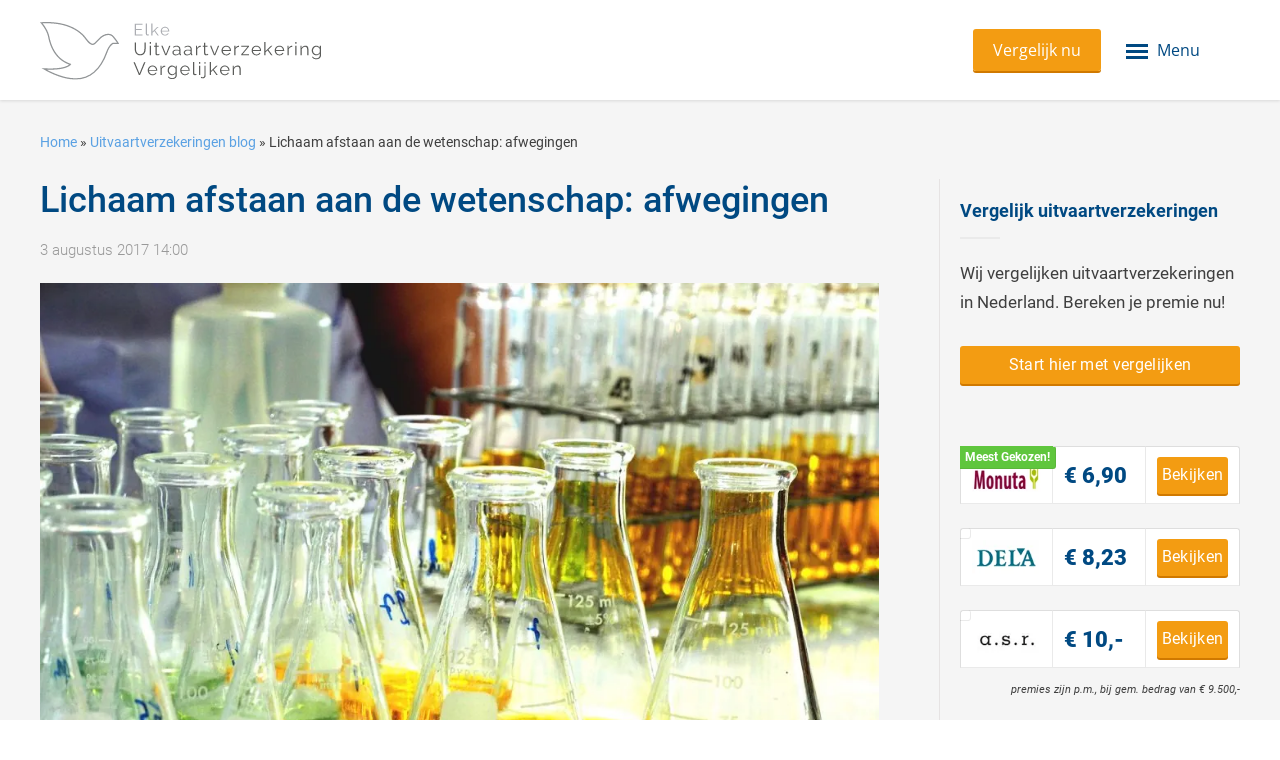

--- FILE ---
content_type: text/html; charset=UTF-8
request_url: https://www.elkeuitvaartverzekeringvergelijken.nl/lichaam-afstaan-aan-wetenschap-afwegingen/
body_size: 29860
content:
<!DOCTYPE html>
<html lang="nl-NL">

<head><meta charset="UTF-8"><script>if(navigator.userAgent.match(/MSIE|Internet Explorer/i)||navigator.userAgent.match(/Trident\/7\..*?rv:11/i)){var href=document.location.href;if(!href.match(/[?&]nowprocket/)){if(href.indexOf("?")==-1){if(href.indexOf("#")==-1){document.location.href=href+"?nowprocket=1"}else{document.location.href=href.replace("#","?nowprocket=1#")}}else{if(href.indexOf("#")==-1){document.location.href=href+"&nowprocket=1"}else{document.location.href=href.replace("#","&nowprocket=1#")}}}}</script><script>class RocketLazyLoadScripts{constructor(){this.v="1.2.4",this.triggerEvents=["keydown","mousedown","mousemove","touchmove","touchstart","touchend","wheel"],this.userEventHandler=this._triggerListener.bind(this),this.touchStartHandler=this._onTouchStart.bind(this),this.touchMoveHandler=this._onTouchMove.bind(this),this.touchEndHandler=this._onTouchEnd.bind(this),this.clickHandler=this._onClick.bind(this),this.interceptedClicks=[],window.addEventListener("pageshow",t=>{this.persisted=t.persisted}),window.addEventListener("DOMContentLoaded",()=>{this._preconnect3rdParties()}),this.delayedScripts={normal:[],async:[],defer:[]},this.trash=[],this.allJQueries=[]}_addUserInteractionListener(t){if(document.hidden){t._triggerListener();return}this.triggerEvents.forEach(e=>window.addEventListener(e,t.userEventHandler,{passive:!0})),window.addEventListener("touchstart",t.touchStartHandler,{passive:!0}),window.addEventListener("mousedown",t.touchStartHandler),document.addEventListener("visibilitychange",t.userEventHandler)}_removeUserInteractionListener(){this.triggerEvents.forEach(t=>window.removeEventListener(t,this.userEventHandler,{passive:!0})),document.removeEventListener("visibilitychange",this.userEventHandler)}_onTouchStart(t){"HTML"!==t.target.tagName&&(window.addEventListener("touchend",this.touchEndHandler),window.addEventListener("mouseup",this.touchEndHandler),window.addEventListener("touchmove",this.touchMoveHandler,{passive:!0}),window.addEventListener("mousemove",this.touchMoveHandler),t.target.addEventListener("click",this.clickHandler),this._renameDOMAttribute(t.target,"onclick","rocket-onclick"),this._pendingClickStarted())}_onTouchMove(t){window.removeEventListener("touchend",this.touchEndHandler),window.removeEventListener("mouseup",this.touchEndHandler),window.removeEventListener("touchmove",this.touchMoveHandler,{passive:!0}),window.removeEventListener("mousemove",this.touchMoveHandler),t.target.removeEventListener("click",this.clickHandler),this._renameDOMAttribute(t.target,"rocket-onclick","onclick"),this._pendingClickFinished()}_onTouchEnd(){window.removeEventListener("touchend",this.touchEndHandler),window.removeEventListener("mouseup",this.touchEndHandler),window.removeEventListener("touchmove",this.touchMoveHandler,{passive:!0}),window.removeEventListener("mousemove",this.touchMoveHandler)}_onClick(t){t.target.removeEventListener("click",this.clickHandler),this._renameDOMAttribute(t.target,"rocket-onclick","onclick"),this.interceptedClicks.push(t),t.preventDefault(),t.stopPropagation(),t.stopImmediatePropagation(),this._pendingClickFinished()}_replayClicks(){window.removeEventListener("touchstart",this.touchStartHandler,{passive:!0}),window.removeEventListener("mousedown",this.touchStartHandler),this.interceptedClicks.forEach(t=>{t.target.dispatchEvent(new MouseEvent("click",{view:t.view,bubbles:!0,cancelable:!0}))})}_waitForPendingClicks(){return new Promise(t=>{this._isClickPending?this._pendingClickFinished=t:t()})}_pendingClickStarted(){this._isClickPending=!0}_pendingClickFinished(){this._isClickPending=!1}_renameDOMAttribute(t,e,r){t.hasAttribute&&t.hasAttribute(e)&&(event.target.setAttribute(r,event.target.getAttribute(e)),event.target.removeAttribute(e))}_triggerListener(){this._removeUserInteractionListener(this),"loading"===document.readyState?document.addEventListener("DOMContentLoaded",this._loadEverythingNow.bind(this)):this._loadEverythingNow()}_preconnect3rdParties(){let t=[];document.querySelectorAll("script[type=rocketlazyloadscript][data-rocket-src]").forEach(e=>{let r=e.getAttribute("data-rocket-src");if(r&&0!==r.indexOf("data:")){0===r.indexOf("//")&&(r=location.protocol+r);try{let i=new URL(r).origin;i!==location.origin&&t.push({src:i,crossOrigin:e.crossOrigin||"module"===e.getAttribute("data-rocket-type")})}catch(n){}}}),t=[...new Map(t.map(t=>[JSON.stringify(t),t])).values()],this._batchInjectResourceHints(t,"preconnect")}async _loadEverythingNow(){this.lastBreath=Date.now(),this._delayEventListeners(),this._delayJQueryReady(this),this._handleDocumentWrite(),this._registerAllDelayedScripts(),this._preloadAllScripts(),await this._loadScriptsFromList(this.delayedScripts.normal),await this._loadScriptsFromList(this.delayedScripts.defer),await this._loadScriptsFromList(this.delayedScripts.async);try{await this._triggerDOMContentLoaded(),await this._pendingWebpackRequests(this),await this._triggerWindowLoad()}catch(t){console.error(t)}window.dispatchEvent(new Event("rocket-allScriptsLoaded")),this._waitForPendingClicks().then(()=>{this._replayClicks()}),this._emptyTrash()}_registerAllDelayedScripts(){document.querySelectorAll("script[type=rocketlazyloadscript]").forEach(t=>{t.hasAttribute("data-rocket-src")?t.hasAttribute("async")&&!1!==t.async?this.delayedScripts.async.push(t):t.hasAttribute("defer")&&!1!==t.defer||"module"===t.getAttribute("data-rocket-type")?this.delayedScripts.defer.push(t):this.delayedScripts.normal.push(t):this.delayedScripts.normal.push(t)})}async _transformScript(t){if(await this._littleBreath(),!0===t.noModule&&"noModule"in HTMLScriptElement.prototype){t.setAttribute("data-rocket-status","skipped");return}return new Promise(navigator.userAgent.indexOf("Firefox/")>0||""===navigator.vendor?e=>{let r=document.createElement("script");[...t.attributes].forEach(t=>{let e=t.nodeName;"type"!==e&&("data-rocket-type"===e&&(e="type"),"data-rocket-src"===e&&(e="src"),r.setAttribute(e,t.nodeValue))}),t.text&&(r.text=t.text),r.hasAttribute("src")?(r.addEventListener("load",e),r.addEventListener("error",e)):(r.text=t.text,e());try{t.parentNode.replaceChild(r,t)}catch(i){e()}}:e=>{function r(){t.setAttribute("data-rocket-status","failed"),e()}try{let i=t.getAttribute("data-rocket-type"),n=t.getAttribute("data-rocket-src");i?(t.type=i,t.removeAttribute("data-rocket-type")):t.removeAttribute("type"),t.addEventListener("load",function r(){t.setAttribute("data-rocket-status","executed"),e()}),t.addEventListener("error",r),n?(t.removeAttribute("data-rocket-src"),t.src=n):t.src="data:text/javascript;base64,"+window.btoa(unescape(encodeURIComponent(t.text)))}catch(s){r()}})}async _loadScriptsFromList(t){let e=t.shift();return e&&e.isConnected?(await this._transformScript(e),this._loadScriptsFromList(t)):Promise.resolve()}_preloadAllScripts(){this._batchInjectResourceHints([...this.delayedScripts.normal,...this.delayedScripts.defer,...this.delayedScripts.async],"preload")}_batchInjectResourceHints(t,e){var r=document.createDocumentFragment();t.forEach(t=>{let i=t.getAttribute&&t.getAttribute("data-rocket-src")||t.src;if(i){let n=document.createElement("link");n.href=i,n.rel=e,"preconnect"!==e&&(n.as="script"),t.getAttribute&&"module"===t.getAttribute("data-rocket-type")&&(n.crossOrigin=!0),t.crossOrigin&&(n.crossOrigin=t.crossOrigin),t.integrity&&(n.integrity=t.integrity),r.appendChild(n),this.trash.push(n)}}),document.head.appendChild(r)}_delayEventListeners(){let t={};function e(e,r){!function e(r){!t[r]&&(t[r]={originalFunctions:{add:r.addEventListener,remove:r.removeEventListener},eventsToRewrite:[]},r.addEventListener=function(){arguments[0]=i(arguments[0]),t[r].originalFunctions.add.apply(r,arguments)},r.removeEventListener=function(){arguments[0]=i(arguments[0]),t[r].originalFunctions.remove.apply(r,arguments)});function i(e){return t[r].eventsToRewrite.indexOf(e)>=0?"rocket-"+e:e}}(e),t[e].eventsToRewrite.push(r)}function r(t,e){let r=t[e];Object.defineProperty(t,e,{get:()=>r||function(){},set(i){t["rocket"+e]=r=i}})}e(document,"DOMContentLoaded"),e(window,"DOMContentLoaded"),e(window,"load"),e(window,"pageshow"),e(document,"readystatechange"),r(document,"onreadystatechange"),r(window,"onload"),r(window,"onpageshow")}_delayJQueryReady(t){let e;function r(t){return t.split(" ").map(t=>"load"===t||0===t.indexOf("load.")?"rocket-jquery-load":t).join(" ")}function i(i){if(i&&i.fn&&!t.allJQueries.includes(i)){i.fn.ready=i.fn.init.prototype.ready=function(e){return t.domReadyFired?e.bind(document)(i):document.addEventListener("rocket-DOMContentLoaded",()=>e.bind(document)(i)),i([])};let n=i.fn.on;i.fn.on=i.fn.init.prototype.on=function(){return this[0]===window&&("string"==typeof arguments[0]||arguments[0]instanceof String?arguments[0]=r(arguments[0]):"object"==typeof arguments[0]&&Object.keys(arguments[0]).forEach(t=>{let e=arguments[0][t];delete arguments[0][t],arguments[0][r(t)]=e})),n.apply(this,arguments),this},t.allJQueries.push(i)}e=i}i(window.jQuery),Object.defineProperty(window,"jQuery",{get:()=>e,set(t){i(t)}})}async _pendingWebpackRequests(t){let e=document.querySelector("script[data-webpack]");async function r(){return new Promise(t=>{e.addEventListener("load",t),e.addEventListener("error",t)})}e&&(await r(),await t._requestAnimFrame(),await t._pendingWebpackRequests(t))}async _triggerDOMContentLoaded(){this.domReadyFired=!0,await this._littleBreath(),document.dispatchEvent(new Event("rocket-DOMContentLoaded")),await this._littleBreath(),window.dispatchEvent(new Event("rocket-DOMContentLoaded")),await this._littleBreath(),document.dispatchEvent(new Event("rocket-readystatechange")),await this._littleBreath(),document.rocketonreadystatechange&&document.rocketonreadystatechange()}async _triggerWindowLoad(){await this._littleBreath(),window.dispatchEvent(new Event("rocket-load")),await this._littleBreath(),window.rocketonload&&window.rocketonload(),await this._littleBreath(),this.allJQueries.forEach(t=>t(window).trigger("rocket-jquery-load")),await this._littleBreath();let t=new Event("rocket-pageshow");t.persisted=this.persisted,window.dispatchEvent(t),await this._littleBreath(),window.rocketonpageshow&&window.rocketonpageshow({persisted:this.persisted})}_handleDocumentWrite(){let t=new Map;document.write=document.writeln=function(e){let r=document.currentScript;r||console.error("WPRocket unable to document.write this: "+e);let i=document.createRange(),n=r.parentElement,s=t.get(r);void 0===s&&(s=r.nextSibling,t.set(r,s));let a=document.createDocumentFragment();i.setStart(a,0),a.appendChild(i.createContextualFragment(e)),n.insertBefore(a,s)}}async _littleBreath(){Date.now()-this.lastBreath>45&&(await this._requestAnimFrame(),this.lastBreath=Date.now())}async _requestAnimFrame(){return document.hidden?new Promise(t=>setTimeout(t)):new Promise(t=>requestAnimationFrame(t))}_emptyTrash(){this.trash.forEach(t=>t.remove())}static run(){let t=new RocketLazyLoadScripts;t._addUserInteractionListener(t)}}RocketLazyLoadScripts.run();</script>
		
	<meta name="viewport" content="width=device-width, initial-scale=1, maximum-scale=5">
	<meta name="format-detection" content="telephone=no">
	<meta name="theme-color" content="#004982">
	<meta name="e719efd83b413f0" content="594808d135c96845cb9d4102b371df9e" />
	<link rel="profile" href="http://gmpg.org/xfn/11">
	<link rel="pingback" href="https://www.elkeuitvaartverzekeringvergelijken.nl/xmlrpc.php">
		
	<meta name='robots' content='index, follow, max-image-preview:large, max-snippet:-1, max-video-preview:-1' />

	<!-- This site is optimized with the Yoast SEO plugin v21.7 - https://yoast.com/wordpress/plugins/seo/ -->
	<title>Lichaam afstaan aan de wetenschap: afwegingen</title><link rel="preload" as="font" href="https://fonts.gstatic.com/s/opensans/v40/memvYaGs126MiZpBA-UvWbX2vVnXBbObj2OVTS-muw.woff2" crossorigin><link rel="preload" as="font" href="https://fonts.gstatic.com/s/roboto/v30/KFOkCnqEu92Fr1Mu51xIIzI.woff2" crossorigin><link rel="preload" as="font" href="https://fonts.gstatic.com/s/roboto/v30/KFOlCnqEu92Fr1MmSU5fBBc4.woff2" crossorigin><link rel="preload" as="font" href="https://fonts.gstatic.com/s/roboto/v30/KFOmCnqEu92Fr1Mu4mxK.woff2" crossorigin><link rel="preload" as="font" href="https://fonts.gstatic.com/s/roboto/v30/KFOlCnqEu92Fr1MmEU9fBBc4.woff2" crossorigin><link rel="preload" as="font" href="https://fonts.gstatic.com/s/roboto/v30/KFOlCnqEu92Fr1MmWUlfBBc4.woff2" crossorigin><link rel="preload" as="font" href="https://fonts.gstatic.com/s/roboto/v30/KFOlCnqEu92Fr1MmYUtfBBc4.woff2" crossorigin><style id="wpr-usedcss">.wpcr3_respond_2{position:relative}.wpcr3_respond_2 label{display:inline-block!important}.wpcr3_respond_2 input[type=text]{min-width:200px}.wpcr3_respond_2 textarea{height:100px!important;min-width:500px}.wpcr3_respond_2 small{padding:0!important;margin:0!important}.wpcr3_respond_2 table,.wpcr3_respond_2 td{border:0!important;border-style:none!important}.wpcr3_respond_1,.wpcr3_respond_2{margin:0!important;padding:0!important;clear:both!important}.wpcr3_respond_1 p,.wpcr3_respond_2 p{margin:0!important;padding:0!important;line-height:120%!important;margin-top:2px!important;margin-bottom:2px!important}div.wpcr3_rating_style1_base{background:url(https://www.elkeuitvaartverzekeringvergelijken.nl/wp-content/plugins/wp-customer-reviews/css/newstars.png) no-repeat;width:85px;height:17px;line-height:17px;float:left;padding-right:4px;overflow:hidden;display:block}div.wpcr3_rating_style1_average{background:url(https://www.elkeuitvaartverzekeringvergelijken.nl/wp-content/plugins/wp-customer-reviews/css/newstars.png) 0 -15px no-repeat;text-indent:-9999px;height:17px;line-height:17px}div.wpcr3_rating_style1_status{height:17px;line-height:17px;width:100px;overflow:hidden;position:relative;cursor:pointer;display:block}div.wpcr3_rating_style1_score{background:url(https://www.elkeuitvaartverzekeringvergelijken.nl/wp-content/plugins/wp-customer-reviews/css/newstars.png) no-repeat;width:85px;height:17px;line-height:17px;float:left;position:relative}div.wpcr3_rating_style1_score div{display:block;height:17px;float:left;text-indent:-9999px;position:absolute;overflow:hidden;line-height:17px}div.wpcr3_rating_style1_score div:hover{background:url(https://www.elkeuitvaartverzekeringvergelijken.nl/wp-content/plugins/wp-customer-reviews/css/newstars.png) bottom right no-repeat}.wpcr3_respond_2{display:none;background-color:inherit}.wpcr3_div_2{width:600px;max-width:100%}.wpcr3_table_2{text-align:left;width:100%}.wpcr3_table_2 td{text-align:left}.wpcr3_pagination{clear:both;padding:0;position:relative;font-size:11px;line-height:13px}.wpcr3_pagination .wpcr3_a{display:block;float:left;margin:0 1px;padding:6px 10px;line-height:16px;text-decoration:none;width:auto;color:#fff;background:#555;cursor:pointer}.wpcr3_pagination .wpcr3_a:hover{color:#fff;background:#3279bb}.wpcr3_pagination .wpcr3_a.wpcr3_disabled,.wpcr3_pagination .wpcr3_a.wpcr3_disabled:hover{background:#ddd;color:#fff;cursor:default}.wpcr3_hide{display:none!important}@font-face{font-display:swap;font-family:'Open Sans';font-style:normal;font-weight:300;font-stretch:100%;src:url(https://fonts.gstatic.com/s/opensans/v40/memvYaGs126MiZpBA-UvWbX2vVnXBbObj2OVTS-muw.woff2) format('woff2');unicode-range:U+0000-00FF,U+0131,U+0152-0153,U+02BB-02BC,U+02C6,U+02DA,U+02DC,U+0304,U+0308,U+0329,U+2000-206F,U+2074,U+20AC,U+2122,U+2191,U+2193,U+2212,U+2215,U+FEFF,U+FFFD}@font-face{font-display:swap;font-family:'Open Sans';font-style:normal;font-weight:400;font-stretch:100%;src:url(https://fonts.gstatic.com/s/opensans/v40/memvYaGs126MiZpBA-UvWbX2vVnXBbObj2OVTS-muw.woff2) format('woff2');unicode-range:U+0000-00FF,U+0131,U+0152-0153,U+02BB-02BC,U+02C6,U+02DA,U+02DC,U+0304,U+0308,U+0329,U+2000-206F,U+2074,U+20AC,U+2122,U+2191,U+2193,U+2212,U+2215,U+FEFF,U+FFFD}@font-face{font-display:swap;font-family:'Open Sans';font-style:normal;font-weight:600;font-stretch:100%;src:url(https://fonts.gstatic.com/s/opensans/v40/memvYaGs126MiZpBA-UvWbX2vVnXBbObj2OVTS-muw.woff2) format('woff2');unicode-range:U+0000-00FF,U+0131,U+0152-0153,U+02BB-02BC,U+02C6,U+02DA,U+02DC,U+0304,U+0308,U+0329,U+2000-206F,U+2074,U+20AC,U+2122,U+2191,U+2193,U+2212,U+2215,U+FEFF,U+FFFD}@font-face{font-display:swap;font-family:'Open Sans';font-style:normal;font-weight:700;font-stretch:100%;src:url(https://fonts.gstatic.com/s/opensans/v40/memvYaGs126MiZpBA-UvWbX2vVnXBbObj2OVTS-muw.woff2) format('woff2');unicode-range:U+0000-00FF,U+0131,U+0152-0153,U+02BB-02BC,U+02C6,U+02DA,U+02DC,U+0304,U+0308,U+0329,U+2000-206F,U+2074,U+20AC,U+2122,U+2191,U+2193,U+2212,U+2215,U+FEFF,U+FFFD}@font-face{font-display:swap;font-family:'Open Sans';font-style:normal;font-weight:800;font-stretch:100%;src:url(https://fonts.gstatic.com/s/opensans/v40/memvYaGs126MiZpBA-UvWbX2vVnXBbObj2OVTS-muw.woff2) format('woff2');unicode-range:U+0000-00FF,U+0131,U+0152-0153,U+02BB-02BC,U+02C6,U+02DA,U+02DC,U+0304,U+0308,U+0329,U+2000-206F,U+2074,U+20AC,U+2122,U+2191,U+2193,U+2212,U+2215,U+FEFF,U+FFFD}@font-face{font-display:swap;font-family:Roboto;font-style:italic;font-weight:400;src:url(https://fonts.gstatic.com/s/roboto/v30/KFOkCnqEu92Fr1Mu51xIIzI.woff2) format('woff2');unicode-range:U+0000-00FF,U+0131,U+0152-0153,U+02BB-02BC,U+02C6,U+02DA,U+02DC,U+0304,U+0308,U+0329,U+2000-206F,U+2074,U+20AC,U+2122,U+2191,U+2193,U+2212,U+2215,U+FEFF,U+FFFD}@font-face{font-display:swap;font-family:Roboto;font-style:normal;font-weight:300;src:url(https://fonts.gstatic.com/s/roboto/v30/KFOlCnqEu92Fr1MmSU5fBBc4.woff2) format('woff2');unicode-range:U+0000-00FF,U+0131,U+0152-0153,U+02BB-02BC,U+02C6,U+02DA,U+02DC,U+0304,U+0308,U+0329,U+2000-206F,U+2074,U+20AC,U+2122,U+2191,U+2193,U+2212,U+2215,U+FEFF,U+FFFD}@font-face{font-display:swap;font-family:Roboto;font-style:normal;font-weight:400;src:url(https://fonts.gstatic.com/s/roboto/v30/KFOmCnqEu92Fr1Mu4mxK.woff2) format('woff2');unicode-range:U+0000-00FF,U+0131,U+0152-0153,U+02BB-02BC,U+02C6,U+02DA,U+02DC,U+0304,U+0308,U+0329,U+2000-206F,U+2074,U+20AC,U+2122,U+2191,U+2193,U+2212,U+2215,U+FEFF,U+FFFD}@font-face{font-display:swap;font-family:Roboto;font-style:normal;font-weight:500;src:url(https://fonts.gstatic.com/s/roboto/v30/KFOlCnqEu92Fr1MmEU9fBBc4.woff2) format('woff2');unicode-range:U+0000-00FF,U+0131,U+0152-0153,U+02BB-02BC,U+02C6,U+02DA,U+02DC,U+0304,U+0308,U+0329,U+2000-206F,U+2074,U+20AC,U+2122,U+2191,U+2193,U+2212,U+2215,U+FEFF,U+FFFD}@font-face{font-display:swap;font-family:Roboto;font-style:normal;font-weight:700;src:url(https://fonts.gstatic.com/s/roboto/v30/KFOlCnqEu92Fr1MmWUlfBBc4.woff2) format('woff2');unicode-range:U+0000-00FF,U+0131,U+0152-0153,U+02BB-02BC,U+02C6,U+02DA,U+02DC,U+0304,U+0308,U+0329,U+2000-206F,U+2074,U+20AC,U+2122,U+2191,U+2193,U+2212,U+2215,U+FEFF,U+FFFD}@font-face{font-display:swap;font-family:Roboto;font-style:normal;font-weight:900;src:url(https://fonts.gstatic.com/s/roboto/v30/KFOlCnqEu92Fr1MmYUtfBBc4.woff2) format('woff2');unicode-range:U+0000-00FF,U+0131,U+0152-0153,U+02BB-02BC,U+02C6,U+02DA,U+02DC,U+0304,U+0308,U+0329,U+2000-206F,U+2074,U+20AC,U+2122,U+2191,U+2193,U+2212,U+2215,U+FEFF,U+FFFD}img.emoji{display:inline!important;border:none!important;box-shadow:none!important;height:1em!important;width:1em!important;margin:0 .07em!important;vertical-align:-.1em!important;background:0 0!important;padding:0!important}#toc_container li,#toc_container ul{margin:0;padding:0}#toc_container.no_bullets li,#toc_container.no_bullets ul,#toc_container.no_bullets ul li{background:0 0;list-style-type:none;list-style:none}#toc_container ul ul{margin-left:1.5em}#toc_container{background:#f9f9f9;border:1px solid #aaa;padding:10px;margin-bottom:1em;width:auto;display:table;font-size:95%}#toc_container.toc_transparent{background:none}#toc_container p.toc_title{text-align:center;font-weight:700;margin:0;padding:0}#toc_container span.toc_toggle{font-weight:400;font-size:90%}#toc_container p.toc_title+ul.toc_list{margin-top:1em}.toc_wrap_left{float:left;margin-right:10px}#toc_container a{text-decoration:none;text-shadow:none}#toc_container a:hover{text-decoration:underline}div#toc_container{width:97%}div#toc_container ul li{font-size:100%}.vc_row:after,.vc_row:before{content:" ";display:table}.vc_row:after{clear:both}.vc_row{margin-left:-15px;margin-right:-15px}.vc_col-sm-4{position:relative;min-height:1px;padding-left:15px;padding-right:15px;box-sizing:border-box}@media (min-width:768px){.vc_col-sm-4{float:left}.vc_col-sm-4{width:33.33333333%}}.wpb_animate_when_almost_visible{opacity:0}.wpb_animate_when_almost_visible:not(.wpb_start_animation){animation:none}.post-preview img{width:100%}.hidden-meta{display:none}@media only screen and (max-width:767px){.vc_responsive .footer-sidebar .vc_row .vc_col-sm-4{width:100%}}abbr,address,article,aside,audio,blockquote,body,canvas,caption,cite,code,dd,del,details,dfn,div,dl,dt,em,fieldset,figcaption,figure,footer,form,h1,h2,h3,h4,h5,h6,header,hgroup,html,i,iframe,img,ins,kbd,label,legend,li,mark,menu,nav,object,ol,p,pre,samp,section,small,span,strong,sub,summary,sup,table,tbody,td,tfoot,th,thead,time,tr,ul,var,video{margin:0;padding:0;border:0;outline:0;font-size:100%;vertical-align:baseline;background:0 0}article,aside,details,figcaption,figure,footer,header,hgroup,menu,nav,section{display:block}nav ul{list-style:none}blockquote{quotes:none}blockquote:after,blockquote:before{content:'';content:none}a{margin:0;padding:0;font-size:100%;vertical-align:baseline;background:0 0}ins{text-decoration:underline}mark{background-color:#ff9;color:#000;font-style:italic;font-weight:700}del,strike{text-decoration:line-through}abbr[title],acronym,dfn[title]{border-bottom:1px dotted;cursor:help}table{border-collapse:collapse;border-spacing:0}hr{display:block;height:1px;border:0;border-top:1px solid #ccc;margin:1em 0;padding:0}input,select{vertical-align:middle}body{font-family:Roboto,Arial,Helvetica,sans-serif;font-size:16px;line-height:1.75;-moz-osx-font-smoothing:grayscale;-webkit-font-smoothing:antialiased;word-wrap:break-word}code,kbd,pre,samp{font-family:monospace,sans-serif}button,input,select,textarea{font-family:Roboto,Arial,Helvetica,sans-serif}body{background-color:#fff}body,input,select,textarea{color:#667}input,textarea{-moz-box-sizing:border-box;-webkit-box-sizing:border-box;box-sizing:border-box}h1,h2,h3,h4,h5,h6{font-weight:400;color:#0b3b5b;margin-bottom:30px;line-height:1.3}h1{font-size:30px}h2{font-size:24px}h3{font-size:20px}html{overflow-y:scroll}a{color:#3498db;text-decoration:none;outline:0}a:active,a:hover{outline:0}a:active,a:focus,a:hover{text-decoration:none;outline:0}p{margin-bottom:1.75em}img{max-width:100%;height:auto}em{font-style:italic}small{font-size:85%}strong{font-weight:700}td,td img{vertical-align:top}sub{vertical-align:sub;font-size:smaller}sup{vertical-align:super;font-size:smaller}pre{display:block;font:12px/22px Monaco,Monospace;background-color:#fafafa;background-image:repeating-linear-gradient(top,#eee 0,#eee 22px,#fafafa 22px,#fafafa 44px);overflow:auto;white-space:pre;white-space:pre-wrap;white-space:pre-line;word-wrap:break-word;padding:0 1em;border:1px dashed #ccc;margin:0 0 1em}hr{background-color:#ededed;border:0;clear:both;height:1px;margin-bottom:18px}audio,embed,iframe,video{max-width:100%}dl{padding-top:20px;padding-bottom:20px}dt{float:left;clear:left;width:130px;text-align:right;font-weight:700}dt:after{content:":"}dd{margin:0 0 0 150px;padding:0 0 .5em}blockquote{margin:0 0 1.75em;position:relative}blockquote p{font-size:24px;padding:20px 70px;max-width:100%;margin-bottom:0;line-height:1.4}blockquote cite{display:block;font-size:16px;margin-top:10px}blockquote cite:before{content:"\2014";padding-right:5px}blockquote.box{margin-left:-30px;background:#f5f5f5}blockquote.box p{padding:20px 100px}blockquote.center{text-align:center}blockquote.center p{padding:20px 100px;text-transform:uppercase;font-size:28px;font-style:italic}blockquote.border{margin-left:35px}blockquote.border p{padding:20px 70px 20px 30px;border-left:5px solid #dedede}blockquote.left{max-width:200px;display:inline;float:left}blockquote.left p{font-size:18px;font-weight:700;padding:20px 40px 20px 0}blockquote.right{max-width:200px;display:inline;float:right}blockquote.right p{font-size:18px;font-weight:700;padding:20px 0 20px 40px}input,textarea{font-size:inherit;border:none;border-bottom:1px solid #e2e2e2;padding:15px 0;transition:padding .3s}input:focus,textarea:focus{outline:0;border-color:#dedede;background:#f8f7f6;padding:15px 20px;transition:border-color .3s}textarea{overflow:auto;height:160px}input[type=radio]{vertical-align:text-bottom;box-shadow:none;background:0 0}input[type=checkbox]{vertical-align:bottom;box-shadow:none;background:0 0}button,input[type=button],input[type=submit],label{cursor:pointer}button,input[type=button],input[type=submit]{-webkit-appearance:button;box-shadow:none}input,select,textarea{margin:0}::-moz-selection{background-color:#999;color:#fff;text-shadow:none}::selection{background-color:#999;color:#fff;text-shadow:none}a:link{-webkit-tap-highlight-color:rgba(0,0,0,.196)}button,input[type=button],input[type=submit]{display:inline-block;background-color:#3498db;border:none;border-bottom:2px solid #1c79b7;color:#fff;font-size:16px;letter-spacing:.02em;font-weight:500;line-height:1;height:auto;padding:18px 40px;text-align:center;border-radius:3px;transition:background-color .15s ease-in-out,border-color .15s ease-in-out}button:hover,input[type=button]:hover,input[type=submit]:hover{background-color:#1c79b7;border-color:#1c79b7}button:active,input[type=button]:active,input[type=submit]:active{color:#fff}ol,ul{margin-left:1.8em}ol{list-style:decimal}ol,ul,ul.circle{margin-left:30px;margin-bottom:1.75em}ul.circle{list-style:circle}ol ol,ol ul,ul ol,ul ul{margin:4px 0 5px 30px}li{line-height:1.4;margin-bottom:10px}nav li,nav ul{margin:0}table,td,th{border:1px solid #eaeaea;border:1px solid rgba(51,51,51,.1)}table{border-collapse:separate;border-spacing:0;border-width:1px 0 0 1px;margin:0 0 1.75em;table-layout:fixed;width:100%}caption,td,th{font-weight:400;text-align:left}th{border-width:0 1px 1px 0;font-weight:700}th a{color:#667;transition:color .15s}td{border-width:0 1px 1px 0}td,th{padding:.4em}.clearfix:after,.clearfix:before{content:"\0020";display:block;height:0;visibility:hidden}.clearfix:after{clear:both}.clearfix{zoom:1}#wrapper{display:block;margin:0 auto;position:relative;overflow-x:hidden;background:#fff}#main{background:#fff;margin:0 auto;padding:60px 30px}#container{position:relative}#content{width:100%;box-sizing:border-box}#content.float-left,#content.float-right{width:75%;width:calc(100% - 300px)}#content.float-left{padding-right:60px}#content.float-right{padding-left:60px}#sidebar{width:25%;width:300px;box-sizing:border-box}#sidebar .widget{overflow:hidden}.float-left{float:left}.float-right{float:right}#top-bar{margin:0 auto;padding:0 30px}#site-header{position:relative;background:#fff;width:100%;z-index:980}#site-header #header-wrapper{width:100%;background:#fff;padding:0 30px;box-sizing:border-box}#site-header #header-container{margin:0 auto;-webkit-backface-visibility:hidden;backface-visibility:hidden}#site-logo{float:left;margin-right:40px;transition:opacity .7s ease-in}#site-logo img{display:block;max-height:100%;padding:0}#site-logo img.retina-logo{display:none}#mobile-site-header{display:none;margin:0 auto;background:#f7f7f7;width:100%;height:70px;border-bottom:1px solid rgba(100,100,100,.1)}#mobile-site-header #mobile-site-logo{position:relative;left:32px;top:30px;top:50%;transform:translateY(-50%);-webkit-transform:translateY(-50%);margin:0}#mobile-site-header #mobile-site-logo img{vertical-align:middle}#mobile-site-header #mobile-site-logo{float:left}#mobile-site-header #mobile-site-logo img{display:block;max-height:100%;padding:0}#mobile-site-header #mobile-site-logo img.retina-logo{display:none}#mobile-site-header .toggle-mobile-menu{position:relative;width:24px;height:28px;line-height:1;float:right;top:31px;right:32px;top:50%;transform:translateY(-50%);-webkit-transform:translateY(-50%)}#mobile-site-header .toggle-mobile-menu i{color:#fff;font-size:28px}#site-header .header-sticky{position:fixed;top:-100%;z-index:999;transition:top 150ms linear}.header-search{position:absolute;width:100%;top:0;left:0;right:0;margin:0 auto;padding:0;font-size:22px;overflow:hidden;visibility:hidden;transition:visibility 0s linear .7s;z-index:3}.header-search .searchform-wrapper{width:100%;margin-top:0;opacity:0;transition:opacity .3s ease-out;-webkit-backface-visibility:hidden}.header-search-active .header-search{visibility:visible;transition-delay:0s}.header-search-active .header-search .searchform-wrapper{opacity:1;transition:opacity .7s ease-in}.header-search .search-input{height:70px;padding:0;border:none;background:0 0;font-weight:300;letter-spacing:.02em;border-radius:0}.header-search-active #site-logo,.header-search-active #site-navigation{opacity:0;transition:opacity .3s ease}.header-search .toggle-header-search{width:30px;height:24px;position:absolute;top:50%;right:0;margin-top:-12px;display:inline-block;vertical-align:middle;cursor:pointer;opacity:0}.header-search .toggle-header-search span{display:block;position:absolute;height:3px;width:100%;background:#545454;top:10px;right:0;-webkit-transform:rotate(45deg);transform:rotate(45deg)}.header-search .toggle-header-search span:nth-child(2){-webkit-transform:rotate(-45deg);transform:rotate(-45deg)}.header-search-active .toggle-header-search{opacity:1;transition:opacity .9s ease .3s}#site-navigation{display:block;transition:opacity .7s ease-in}#site-navigation .menu-container{float:left}#site-navigation ul li{display:inline-block;float:left;padding:0 25px 0 0;cursor:pointer;position:relative;line-height:1}#site-navigation ul li:last-child{padding:0}#site-navigation ul li a{display:inline-block;color:#717e9e;font-weight:400;font-size:15px;padding:0;position:relative;transition:color .15s}#site-navigation ul li i{margin-right:5px;opacity:.75}#site-navigation ul li.menu-item-has-children>a{padding-right:17px}#site-navigation ul li.menu-item-has-children>a:after{content:'\f0dd';font-family:FontAwesome;font-size:12px;position:absolute;top:-2px;padding-right:2px;padding-left:10px}#site-navigation ul li[class*=' menu-button'] a,#site-navigation ul li[class^=menu-button] a{background:#fff;padding:8px 30px;display:inline;border-radius:100px}#site-navigation ul li[class*=' menu-button-outline'] a,#site-navigation ul li[class^=menu-button-outline] a{background:0 0;border:2px solid #c4c9cd}.menu-float-left{float:left}.menu-float-right{float:right}#site-navigation ul li ul{background:#fff;position:absolute;left:-10px;margin:0;padding:15px 0;display:block;visibility:hidden;z-index:4;box-shadow:0 1px 6px rgba(0,0,0,.08);border-radius:3px;-webkit-backface-visibility:hidden;opacity:0;transition:opacity .3s}#site-navigation ul li:hover>ul{visibility:visible;opacity:1}#site-navigation ul li ul li{text-transform:none;display:block;float:none;margin:0;padding:0}#site-navigation ul li ul li a{display:block;width:170px;padding:12px 20px;margin:0;line-height:1;letter-spacing:normal;font-size:13px;color:#717e9e;font-weight:400;text-transform:none;transition:none}#site-navigation ul li ul li a:hover{background:rgba(0,0,0,.03);color:#717e9e}#site-navigation ul li ul li ul{border:none;margin:0;top:0;left:210px}#site-navigation ul li ul li:hover ul{margin-top:-15px}#site-navigation ul li ul li ul li a{padding-right:20px}#site-navigation ul li ul li.menu-item-has-children>a{padding-right:20px}#site-navigation ul li ul li.menu-item-has-children>a:after{content:'\f0da';font-family:FontAwesome;font-size:12px;position:absolute;right:20px;top:50%;margin-top:-7px}.single-post #site-navigation ul li ul li.current_page_parent>a{background:rgba(0,0,0,.03)}.menu-toggle-wrapper{float:left;cursor:pointer;font-size:14px;font-weight:400;line-height:1;transition:color .15s}.toggle-main-menu{width:22px;height:16px;display:inline-block;position:relative;margin:0 5px 0 0;vertical-align:middle}.toggle-main-menu span{display:block;position:absolute;height:3px;width:100%;background:#667;opacity:1;left:0;transition:background-color .15s}.toggle-main-menu span:first-child{top:0}.toggle-main-menu span:nth-child(2){top:6px}.toggle-main-menu span:nth-child(3){top:12px}.toggle-main-menu.open{height:22px;position:relative;margin:0}.toggle-main-menu.open span:first-child{-webkit-transform:rotate(45deg);transform:rotate(45deg);top:10px;left:0}.toggle-main-menu.open span:nth-child(2){-webkit-transform:rotate(-45deg);-moz-transform:rotate(-45deg);transform:rotate(-45deg);top:10px;left:0}#header-container .menu-toggle-wrapper{margin-left:25px}#site-navigation-side .menu-toggle-wrapper{float:none;position:absolute;padding:0;right:10px;top:13px}#site-navigation-side{background:#f9f9f9;border-left:1px solid #efefef;position:fixed;width:80%;min-width:140px;max-width:280px;height:100%;padding:40px;top:0;right:0;overflow:scroll;overflow-x:hidden;overflow-y:auto;box-sizing:border-box;-webkit-transform:translate(100%,0);transform:translate(100%,0);-webkit-transition:-webkit-transform .4s;transition:transform .4s ease;z-index:99999}#site-navigation-side.side-menu-active{-webkit-transform:translate(0,0);transform:translate(0,0)}#site-navigation-side ul li{position:relative}#site-navigation-side ul li a{font-size:14px;line-height:1;font-weight:400;padding:9px 0;display:block;color:#667;position:relative;transition:color .15s}#site-navigation-side ul li.menu-item-has-children>a{font-weight:600;margin-top:30px}#site-navigation-side ul li i{margin-right:5px}#site-navigation-side ul li[class*=' menu-button'] a,#site-navigation-side ul li[class^=menu-button] a{background:#fff;border:1px solid #e2e2e2;margin-bottom:30px;padding:0 30px;line-height:2.5;display:inline-block;border-radius:100px}#site-navigation-side ul li[class*=' menu-button-outline'] a,#site-navigation-side ul li[class^=menu-button-outline] a{background:0 0;border:2px solid #e2e2e2}.site-links .search_button{float:left}.site-links .search_button{position:relative;background:0 0;color:#667;font-size:17px;font-weight:400;padding:0 1px;margin-left:24px;margin-bottom:-1px;min-width:16px;border:none;box-shadow:none;transition:color .15s}.site-links .search_button:after{display:none}.site-links button.search_button::-moz-focus-inner{padding:0!important;border:0!important}#mobile-site-navigation{background:#fff;position:fixed;width:80%;min-width:140px;max-width:440px;height:100%;top:0;right:0;overflow:scroll;overflow-x:hidden;overflow-y:auto;box-sizing:border-box;-webkit-transform:translate(100%,0);-moz-transform:translate(100%,0);transform:translate(100%,0);-webkit-transition:-webkit-transform .4s;transition:transform .4s ease;z-index:99999}#mobile-site-navigation .mobile-menu-header{width:100%;display:block;height:160px;background:#111;border-bottom:1px solid rgba(100,100,100,.1);margin-bottom:20px}#mobile-site-navigation .mobile-menu-header i{color:#fff;font-size:24px;margin-right:25px;margin-top:120px;float:right;cursor:pointer}#mobile-site-navigation.mobile-menu-active{-webkit-transform:translate(0,0);-moz-transform:translate(0,0);transform:translate(0,0)}#mobile-site-navigation .mobile-menu-heading{display:inline-block;color:#fff;font-size:25px;font-weight:400;margin-top:110px;margin-left:30px}#mobile-site-navigation ul.menu li{position:relative}#mobile-site-navigation ul.menu li>a{font-size:14px;line-height:1;font-weight:500;padding:16px 10px 16px 30px;display:block;color:#667;position:relative}#mobile-site-navigation ul li.menu-item-has-children>a{width:70%;width:calc(100% - 100px)}#mobile-site-navigation ul li.menu-item-has-children>span{display:block;padding:10px;position:absolute;top:6px;right:18px;cursor:pointer}#mobile-site-navigation ul li.menu-item-has-children>span:before{content:"\f105";color:#999;font-family:FontAwesome;font-size:19px;line-height:11px;padding-left:1px;text-align:center;display:block;text-rendering:auto;-webkit-font-smoothing:antialiased}#mobile-site-navigation ul li.menu-item-has-children.submenu-open>span:before{content:"\f107"}#mobile-site-navigation ul li.menu-item-has-children ul{margin-left:30px;border-left:1px solid #eee;overflow:hidden;max-height:0;-webkit-transition-duration:.3s;transition-duration:.3s;-webkit-transition-timing-function:cubic-bezier(0,1,0.5,1);transition-timing-function:cubic-bezier(0,1,0.5,1)}#mobile-site-navigation ul li.menu-item-has-children.submenu-open>ul{max-height:1000px;-webkit-transition-duration:.3s;transition-duration:.3s;-webkit-transition-timing-function:ease-in;transition-timing-function:ease-in}#wrapper.mobile-menu-active{z-index:0!important}#mobile-menu-bg{background-color:transparent;visibility:hidden;display:block;width:100%;height:100%;position:fixed;top:0;left:0;-webkit-transition:background-color .3s ease-in .2s,visibility 0s linear .5s;transition:background-color .3s ease-in .2s,visibility 0s linear .5s;z-index:99998}#mobile-menu-bg.mobile-menu-active{visibility:visible;background-color:rgba(0,0,0,.7);transition-delay:0s;-webkit-transition-delay:0s}.entry-content a{transition:color .15s}.entry-content a:hover{color:inherit}.post-preview{display:block;position:relative;margin-bottom:35px}.post-preview img{display:block;vertical-align:middle;height:auto;max-width:100%}.single-post .entry-header{text-align:center}.single-post .entry-header h5{margin-bottom:15px;font-size:18px}.single-post .entry-header a{transition:color .15s}.single-post .entry-title{font-size:55px;font-weight:500;line-height:1.2;margin:0 0 15px}.single-post .entry-content{letter-spacing:.02em}.single-layout{margin-bottom:60px}.single-layout .entry-title a{transition:color .15s}.entry-meta{font-size:15px;margin-bottom:60px}.meta-date{color:#999;font-weight:300;margin-right:10px}.meta-date-modified{display:none}.mnky-post-links{margin-top:60px}.mnky-post-links a{transition:color .15s}.mnky-post-links .previous-post-link{float:left;width:48.2%}.mnky-post-links .next-post-link{float:right;width:48.2%}.mnky-post-links .previous-post-title{display:block;font-size:16px}.mnky-post-links .next-post-link a,.mnky-post-links .previous-post-link a{display:block;font-size:24px;line-height:1.5;margin-top:5px}.mnky-post-links .next-post-link a:hover,.mnky-post-links .previous-post-link a:hover{color:inherit}#wrapper .author{padding:40px;margin:60px auto;background:#f8f7f6;box-shadow:0 2px 3px rgba(0,0,0,.13);border-radius:3px;box-sizing:border-box}#wrapper .author img{float:left;margin-bottom:0;max-width:100px;border-radius:50%}#wrapper .author .fn{font-weight:700;margin-bottom:10px;line-height:1.3}#wrapper .author .fn a{color:#0b3b5b}#wrapper .author .fn a:hover{border-bottom:2px solid}#wrapper .author .author-info{font-size:14px}#wrapper .author .author-info a{border-bottom:1px solid;transition:color 150ms,border-color .15s}#wrapper .author .author-info a:hover{color:inherit}#wrapper .author .author-info,#wrapper .author .fn{margin-left:130px}.widget img,img.size-large{vertical-align:middle}.gallery-item{text-align:center;float:left;overflow:hidden;position:relative;transition:background .15s}.gallery-item a:after{content:"";position:absolute;left:0;top:0;width:100%;height:100%;background:0 0;transition:background .15s}.gallery-item a:hover:after{background:rgba(0,0,0,.2)}.gallery-item img{vertical-align:middle}.required{color:#c03}.site-footer{overflow:visible}.site-footer .inner{margin:0 auto;padding:70px 30px}.footer-sidebar{background:#0772ba}.footer-sidebar .vc_col-sm-4:last-child{margin:0}.site-info{width:100%;background:#0772ba;padding:0 0 30px}.site-info .copyright-separator{border-top:1px solid rgba(255,255,255,.2);padding-top:30px}.site-info .inner{margin:0 auto;padding:0 30px;background:0 0}.site-info .widget{margin:0}.scrollToTop{width:38px;height:38px;line-height:36px;font-size:18px;text-align:center;color:#fff;text-decoration:none;position:fixed;z-index:9999;bottom:-45px;right:15px;background:#0b3b5b;border-radius:38px;overflow:hidden;transition:bottom .4s cubic-bezier(.55,0,.1,1)}.scrollToTop:hover{color:#fff}.scrollToTop.scrollactive{bottom:15px}.widget{margin:0 0 60px;padding:0;color:#667}.widget:last-child{margin-bottom:0}.widget a{color:inherit;transition:color .15s}.widget ul{margin:0;padding:0;list-style:none}.widget ul li{padding:12px 0;margin:0;border-bottom:1px solid #f0f0f0}.widget ul li:first-child{padding-top:0}.widget ul li:last-child{padding-bottom:0;border-bottom:none;box-shadow:none}.widget ul ul{margin-top:12px;padding-top:12px}.widget ul ul li{margin-left:10px;padding-left:0}.widget .widget-title{color:#0b3b5b;font-size:18px;margin:0 0 40px}.page-sidebar .widget .widget-title:after{content:"";display:block;margin-top:15px;width:40px;height:2px;background:#e2e2e2}.footer-sidebar .widget{margin-bottom:50px;font-size:14px;color:#f7f7f7;color:rgba(255,255,255,.8)}.footer-sidebar .widget:last-child{margin-bottom:0}.footer-sidebar .widget a{color:#f7f7f7;color:rgba(255,255,255,.7)}.footer-sidebar .widget a:hover{color:#fff;color:#fff}.footer-sidebar .widget .widget-title{color:#fff;color:#fff;margin-bottom:25px}.footer-sidebar .widget sub,.footer-sidebar .widget sup{text-transform:none;line-height:1px;font-weight:400}.footer-sidebar .widget sub a:hover,.footer-sidebar .widget sup a:hover{border-bottom:2px solid}.footer-sidebar .widget ul li,.footer-sidebar .widget ul ul{border:none}.footer-sidebar .widget ul li{padding:8px 0}.footer-sidebar .widget ul li:first-child{padding-top:0}.footer-sidebar .widget ul li:lastchild{padding-bottom:0}.footer-sidebar .widget input{background:0 0;color:#f7f7f7;color:rgba(255,255,255,.7)}.footer-sidebar .widget button,.footer-sidebar .widget input[type=button],.footer-sidebar .widget input[type=submit]{color:#fff}.site-info .widget{margin-bottom:15px;font-size:14px;color:#f7f7f7;color:rgba(255,255,255,.8)}.site-info .widget:last-child{margin-bottom:0}.site-info .widget a{color:#f7f7f7;color:rgba(255,255,255,.7)}.site-info .widget a:hover{color:#fff;color:#fff}.site-info .widget-title{font-weight:500;font-size:14px;margin-bottom:20px;color:#fff}.site-info ul{list-style:none}#site-footer .site-info ul{margin:0;padding:0}.site-info ul li{display:inline;margin-right:10px;padding:0;border:none}.site-info ul li:last-child{margin-right:0}.site-info ul li i{vertical-align:middle}.site-info ul ul{display:inline}#site-footer .site-info ul ul{border:none;margin-left:10px}.site-info ul ul li{margin-left:0}.site-info .widget input{background:0 0;color:#f7f7f7;color:rgba(255,255,255,.7)}.site-info .widget button,.site-info .widget input[type=button],.site-info .widget input[type=submit]{background-color:#3498db;color:#fff}.site-info .widget button:hover,.site-info .widget input[type=button]:hover,.site-info .widget input[type=submit]:hover{background-color:#1c79b7}#top-bar .widget a{transition:color .15s}#top-bar .widget{display:inline-block;margin:0 50px 0 0;padding:20px 0;font-size:14px}#top-bar .widget:last-child{margin-right:0}#top-bar .widget-title{margin:0;font-size:14px;font-weight:500;margin-bottom:5px}#top-bar ul{list-style:none;margin:0;padding:0}#top-bar ul li{display:inline;margin-right:10px;padding:0;border:none}#top-bar ul li:last-child{margin-right:0}#top-bar ul li i{vertical-align:middle}#top-bar ul ul{display:inline;border:none;margin-left:10px}#top-bar ul ul li{margin-left:0}#mobile-menu-sidebar{padding:20px 30px}#mobile-menu-sidebar .widget{font-size:14px}#mobile-menu-sidebar .widget a{transition:color .15s}#mobile-menu-sidebar .widget a:hover{color:inherit}#mobile-menu-sidebar .widget .widget-title{font-weight:400;text-transform:none}#mobile-menu-sidebar .widget{margin-bottom:30px}#mobile-menu-sidebar .widget .widget-title{margin:0}.textwidget select{width:100%;padding:5px;border-color:#eee}#sidebar .widget.widget_nav_menu .widget-title{padding:20px;margin-bottom:0;font-weight:700;border-bottom:2px solid #f9f9f9}#sidebar .widget.widget_nav_menu .widget-title:after{display:none}#sidebar .widget.widget_nav_menu{box-shadow:0 1px 8px rgba(0,0,0,.11)}#sidebar .widget.widget_nav_menu ul{padding:0}#sidebar .widget.widget_nav_menu ul li{border-bottom:2px solid #f9f9f9;padding:0}#sidebar .widget.widget_nav_menu ul li:last-child{border:none}#sidebar .widget.widget_nav_menu ul li a{color:inherit;display:block;padding:20px}#sidebar .widget.widget_nav_menu ul li.menu-item-has-children>a{font-weight:500;padding-bottom:0}#sidebar .widget.widget_nav_menu ul li ul{border:none;margin-top:0;padding-left:8px}#top-bar .widget_nav_menu{padding:0}#top-bar .widget_nav_menu ul li{position:relative;margin:0;padding:0}#top-bar .widget_nav_menu ul li,#top-bar .widget_nav_menu ul li ul li{float:none;display:block}#top-bar .widget_nav_menu ul li a{display:block;width:140px;padding:10px 15px;background:rgba(0,0,0,.2)}#top-bar .widget_nav_menu ul li>a{padding:0 15px}#top-bar .widget_nav_menu ul li:hover>a{border-bottom-left-radius:0;border-bottom-right-radius:0}#top-bar .widget_nav_menu ul li ul{background:#2b3e59;padding:10px 0;margin-left:0;position:absolute;left:0;display:block;visibility:hidden;z-index:999;box-shadow:0 1px 5px rgba(0,0,0,.15);-webkit-backface-visibility:hidden;opacity:0;transition:opacity .3s}#top-bar .widget_nav_menu ul li:hover ul{visibility:visible;opacity:1}#top-bar .widget_nav_menu ul li ul li a{display:block;padding:10px 15px;background:0 0;width:140px}#top-bar .widget_nav_menu ul li ul li:hover a{background:rgba(0,0,0,.2)}#top-bar .widget_nav_menu ul li a:after{position:absolute;content:"\f0dd";font-family:FontAwesome;font-size:12px;top:-3px;right:15px}#top-bar .widget_nav_menu ul li ul li a:after{content:"";padding:0}.widget-area .post-date{display:block;font-size:13px;opacity:.7;margin-top:5px}.search-input{width:100%;font-weight:400}#top-bar .widget_search{display:block;max-width:300px}#top-bar .search-input,.site-footer .search-input,.site-info .search-input{background:0 0;padding:15px 0}@media print{body{background:#fff;margin:0}#main{padding:0}#header-container,#wrapper .author,.site-footer .inner{padding:0}#header-wrapper,#sidebar,#top-bar-wrapper,.footer-sidebar,.mnky-post-links,.scrollToTop{display:none}.float-left#content,.float-right#content{width:100%;padding:0}.single-post .entry-title{font-size:28px}.single-post .entry-content{font-size:14px!important;line-height:1.6!important}.single-layout .entry-content,.single-layout .post-preview{margin-bottom:20px}.single-post .author{box-shadow:none!important}.entry-meta{width:100%}.entry-content h1,.entry-content h2,.entry-content h3,.entry-content h4,.entry-content h5,.entry-content h6,.entry-content p{max-width:100%!important}img{margin-bottom:20px}blockquote p{padding:20px 0!important}blockquote p:before{display:none}h1,h2,h3,h4,h5,h6{page-break-after:avoid;page-break-inside:avoid}blockquote,pre,table{page-break-inside:avoid}dl,ol,ul{page-break-before:avoid}img{page-break-inside:avoid;page-break-after:avoid}}@media only screen and (-webkit-min-device-pixel-ratio:1.5),only screen and (-moz-min-device-pixel-ratio:1.5),only screen and (-o-min-device-pixel-ratio:3/2),only screen and (min-device-pixel-ratio:1.5){#mobile-site-header #mobile-site-logo img.default-logo,#site-logo img.default-logo{display:none}#mobile-site-header #mobile-site-logo img.retina-logo,#site-logo img.retina-logo{display:inline-block}}@media only screen and (min-width :979px){#mobile-site-navigation.mobile-menu-active{-webkit-transform:translate(100%,0);-moz-transform:translate(100%,0);transform:translate(100%,0)}#mobile-menu-bg.mobile-menu-active{background:0 0;visibility:hidden;transition:background-color .3s ease-in .2s,visibility 0s linear .5s}}@media only screen and (max-width :1024px){body{-webkit-text-size-adjust:none}}@media only screen and (max-width:979px){#mobile-site-logo,#mobile-site-logo img{display:inline-block}#header-container{text-align:center}#site-header{position:relative}#site-header,#top-bar-wrapper{display:none}#mobile-site-header{display:block;position:relative}#content.float-left,#content.float-right,#sidebar{width:100%;padding:0}#sidebar.float-left,#sidebar.float-right{margin:60px 0 0}#sidebar .widget-area aside{width:100%}.vc_responsive .footer-sidebar .vc_col-sm-4{margin-bottom:50px}.vc_responsive .footer-sidebar .vc_col-sm-4:last-child{margin-bottom:0}}@media only screen and (max-width:767px){#mobile-site-logo{float:left}.single-post .entry-title{font-size:30px}.mnky-post-links .next-post-link,.mnky-post-links .previous-post-link{float:none;width:100%;display:block}.mnky-post-links .previous-post-link{margin-bottom:20px}blockquote p{padding:20px 0}blockquote.box{margin-left:0}blockquote.box p{padding:20px}blockquote.center p{padding:20px 0}blockquote.border{margin-left:0}blockquote.border p{padding:20px 0 20px 20px}blockquote.left{max-width:none;display:block;float:none}blockquote.left p{padding:20px 0}blockquote.right{max-width:none;display:block;float:none}blockquote.right p{padding:20px 0}.footer-sidebar{padding-bottom:10px}}.compare-table table{border:0;border-collapse:separate;width:100%;position:relative}.compare-table table th{font-size:14px;letter-spacing:0;font-weight:400;text-transform:none;background:#e8e8e8;text-align:left;padding:.35em 1em!important;vertical-align:middle}.compare-table table table{border:1px solid #dedede;margin-top:12px!important;margin-bottom:12px!important}.compare_month{font-size:11px;font-style:italic;float:right}.compare-table__inner__totalprice_2{font-size:22px;font-weight:900;color:#004982;display:block}.compare-table__inner__btn{background:#f39c12;display:block;text-align:center;padding:.3em 0;text-transform:none;color:#fff!important;border-radius:3px;font-weight:700;font-size:16px;color:#fff;box-shadow:0 2px #d07900;top:0}.compare-table__inner__btn:hover{color:#fff!important;background:#ffaf2f}.compare-table__inner__inforow{font-size:12px!important;padding-top:0;padding-bottom:12px!important;background:#fff!important;text-align:left}table .compare-table__inner__inforow td{border-bottom:1px solid #dedede!important}table .compare-table__inner__inforow td:first-child{border-left:1px solid #dedede;border-bottom-left-radius:3px}table .compare-table__inner__inforow td:last-child{border-right:1px solid #dedede;border-bottom-right-radius:3px}table .compare-table__inner__inforow td{padding-top:0!important;padding-bottom:12px!important;line-height:1!important}.compare-table__inner__inforow__chosen{display:block;text-align:center}.compare-table__inner__inforow__chosen--blue{color:#2996d3}.compare-table__inner__pricerow{margin-top:12px!important;background:#fff!important}table .compare-table__inner__pricerow td{padding-bottom:.5em!important;border-top:1px solid #dedede}table .compare-table__inner__pricerow td:first-child{border-left:1px solid #dedede;border-top-left-radius:3px}table .compare-table__inner__pricerow td:last-child{border-right:1px solid #dedede;border-top-right-radius:3px}.compare-table__inner__inforow td,.compare-table__inner__pricerow td{text-align:left}.spacer{height:12px}.show-phone{display:none!important}.compare-table__inner__inforow__price strong{font-weight:700;display:block}.phone-bg{position:relative}.compare-table__label{position:absolute;padding:6px 25px 4px;font-size:12px;border-radius:0 3px 3px 0;line-height:1}.compare-table__label--green{background:#5fc63d;color:#fff;font-weight:700}@media only screen and (min-width:768px) and (max-width:1023px){.hidden-tablet{display:none!important}}@media only screen and (min-width:480px) and (max-width:767px){.hidden-phone,.hidden-tablet{display:none!important}.show-phone{display:block!important}.compare-table__inner__pricerow{font-size:11px}.phone-bg{background:#f5f9e9;text-align:center!important}.show-phone-premie{position:absolute;top:13px;z-index:2;margin-left:auto;margin-right:auto;left:0;right:0}.spacer{height:6px}.compare-table__label{position:relative;border-radius:3px 3px 0 0}}@media only screen and (max-width:479px){dt{text-align:left;width:auto}dd{clear:both;margin:0}.site-info i{margin-bottom:10px}.hidden-phone,.hidden-tablet{display:none!important}.show-phone{display:block!important}.compare-table__inner__pricerow{font-size:11px}.phone-bg{background:#f5f9e9;text-align:center!important}.compare-table table tr{border:0;padding:0;display:table-row}.compare-table table td{display:table-cell}.compare-table__inner__totalprice_2{font-size:17px}.show-phone-premie .show-phone{line-height:1}.compare-table__inner__btn{font-size:12px;padding:.3em 0}.show-phone-premie{position:absolute;top:13px!important;z-index:2;margin-left:auto;margin-right:auto;left:0;right:0}.spacer{height:6px}.compare-table__label{position:relative;border-radius:3px 3px 0 0}.compare-table__inner__btn{line-height:2.3}.show-phone-premie{position:absolute;top:8px!important}}#header-container .menu-toggle-wrapper:hover span,#mobile-site-navigation .mobile-menu-header,.scrollToTop,button,input[type=submit]{background-color:#004982}button,input[type=submit]{border-bottom-color:#00265f}button:hover,input[type=button]:hover,input[type=submit]:hover{border-bottom-color:#00265f;background-color:#00265f}::selection{background-color:#f39c12}::-moz-selection{background-color:#f39c12}#mobile-site-navigation ul>li>a:hover,#site-navigation ul li a:hover,.entry-header .entry-meta a:hover,.footer-sidebar .widget a:hover,.menu-toggle-wrapper:hover,.single-post .entry-header h5 a:hover,.site-info .widget a:hover,.site-links .search_button:hover,a,a:hover,blockquote.center p{color:#004982}.single-post .entry-header h5,.single-post .entry-header h5 a{color:#f39c12}blockquote.border p,input:focus,textarea:focus{border-color:#004982}#container,#main,#mobile-site-header,#site-header #header-container,#top-bar,.header-search,.header-search .search-input,.inner{max-width:1200px}@media only screen and (max-width :1260px){.searchform-wrapper{padding:0 30px}.header-search .toggle-header-search{right:30px}}#mobile-site-header{width:100%!important}#site-header,#site-header #header-wrapper{height:100px}#mobile-site-header,#site-header,#site-header #header-wrapper{background-color:#fff}#site-header #header-wrapper{box-shadow:0 1px 3px rgba(0,0,0,.12)}#top-bar .widget_nav_menu ul li ul,#top-bar-wrapper{background:#e55040}#top-bar .search-input,#top-bar .widget-title,#top-bar-wrapper .widget,#top-bar-wrapper .widget a{color:#fff}#top-bar-wrapper .widget a:hover{color:#fff}#site-navigation ul>li>a,.site-links .menu-toggle-wrapper,.site-links .search_button{line-height:100px}.header-search .search-input{height:100px}#site-navigation ul li a,.site-links .menu-toggle-wrapper{font-size:16px}#site-navigation-side ul li a{font-size:15px}#mobile-site-header .toggle-mobile-menu i,#site-navigation ul li a,.header-search .search-input,.menu-toggle-wrapper,.site-links .search_button,.toggle-mobile-menu i{color:#004982}#header-container .menu-toggle-wrapper span,.header-search .toggle-header-search span{background-color:#004982}#site-navigation ul li a:hover,.menu-toggle-wrapper:hover,.site-links .search_button:hover{color:#0078c9}#header-container .menu-toggle-wrapper:hover span{background-color:#0078c9}#site-navigation-side{background-color:#d3e7f5}#site-navigation-side{border-color:#a6b5c1}#site-navigation-side,#site-navigation-side ul li a{color:#004982}#site-navigation-side .toggle-main-menu span{background:#004982}#site-navigation-side ul li a:hover{color:#0078c9}#site-navigation-side .toggle-main-menu:hover span{background:#0078c9}#site-navigation ul li ul li a{font-size:15px}#site-navigation ul li ul li a,#site-navigation ul li ul li a:hover{color:#004982}#site-navigation ul li ul li a:hover,.single-post #site-navigation ul li ul li.current_page_parent>a{background-color:rgba(72,116,0,.09)}#mobile-site-header{background:#fff}#mobile-site-header .toggle-mobile-menu i{color:#004982}#site-logo{margin-top:22px}#site-logo img.retina-logo{width:281px;height:70px}button,input[type=submit]{background-color:#f39c12}button,input[type=submit]{border-bottom-color:#d07900}button:hover,input[type=submit]:hover{background-color:#f39c12;border-color:#f39c12}.author .author-info a,a{color:#5aa1e3}.entry-header .entry-meta a:hover,.footer-sidebar .widget a:hover,.single-post .entry-header h5 a:hover,.widget a:hover,a:hover{color:#004982}.page-sidebar .widget{color:#3f3f3f}.page-sidebar a{color:#5aa1e3}.page-sidebar a:hover{color:#004982}.page-sidebar .widget .widget-title{color:#004982}.page-sidebar .widget .widget-title:after{background:#eaeaea}.page-sidebar .widget ul li,.page-sidebar .widget ul ul{border-color:#eaeaea}.meta-date{margin-right:0}body,button,input,select,textarea{font-family:Roboto,Arial,Helvetica,sans-serif}body{color:#3f3f3f;font-size:17px}.entry-header .entry-meta,.entry-header .entry-meta a{color:#3f3f3f}#site-navigation,#site-navigation ul li a,.site-links .menu-toggle-wrapper{font-family:"Open Sans",Arial,Helvetica,sans-serif;font-weight:500}#site-navigation-side ul li a{font-family:"Open Sans",Arial,Helvetica,sans-serif;font-weight:400}h1,h2,h3,h4,h5,h6{font-family:Roboto,Arial,Helvetica,sans-serif;font-weight:700}.single-post .entry-content{font-family:Roboto,Arial,Helvetica,sans-serif}.single-post .entry-content{font-size:17px}.widget .widget-title{font-family:Roboto,Arial,Helvetica,sans-serif}h1{font-size:28px}h2{font-size:22px}h3{font-size:18px}h4{font-size:18px}h5{font-size:16px}h6{font-size:14px}h1,h1 a,h2,h2 a,h3,h3 a,h4,h4 a,h5,h5 a,h6,h6 a{color:#004982}.footer-sidebar{background-color:#004982}.footer-sidebar .vc_col-sm-4:first-child{width:33%}.footer-sidebar .vc_col-sm-4:nth-child(2){width:33%}.footer-sidebar .vc_col-sm-4:nth-child(3){width:33%}.footer-sidebar .widget a{color:#fff}.footer-sidebar .widget a:hover{color:#5aa1e3}.site-info{background-color:#004982}.site-info{text-align:center}#main{background:#f5f5f5;padding:30px}#wrapper{background:#f5f5f5}.widget-area{padding-left:20px}.widget{margin:20px 0}.entry-meta{margin-bottom:20px}#content.float-left{border-right:1px solid #e6e3e3}#wrapper .author{background:#fff}.widget .widget-title{margin:0 0 20px}#mobile-site-navigation .mobile-menu-header{height:84px}#mobile-site-navigation .mobile-menu-heading{margin-top:30px}#mobile-site-navigation .mobile-menu-header i{margin-top:35px}#mobile-site-navigation ul.menu li>a{font-size:16px}#site-navigation ul li[class*=' menu-button-outline'] a,#site-navigation ul li[class^=menu-button-outline] a{background:#f39c12;border:0 solid #d07900;box-shadow:0 2px #d07900;color:#fff;border-radius:3px;font-weight:500!important;text-align:center;padding:.3em 0;padding:10px 20px;font-size:16px}#site-navigation ul li[class*=' menu-button-outline'] a,#site-navigation ul li[class^=menu-button-outline] a:hover{background:#ffaf2f}.widget ul{font-size:16px}.mnky-post-links .previous-post-title{text-decoration:underline}#mobile-site-header #mobile-site-logo img{max-width:200px!important}#breadcrumbs{font-size:14px}@media only screen and (max-width:767px){#content.float-left{border-right:0px solid #e6e3e3}#breadcrumbs{display:none!important}}@media only screen and (max-width:479px){.compare-table__inner__btn{font-size:16px!important;padding:.3em 0}}.compare-table__label{padding:5px;text-align:left}.compare-table__inner__pricerow{vertical-align:middle}.compare-table__inner__btn{letter-spacing:.02em!important;font-weight:400!important;text-decoration:none}.compare-table__inner__inforow td,.compare-table__inner__pricerow td{vertical-align:middle!important}.compare-table__inner__pricerow:hover{background:#edf7df!important}.compare-table__inner__inforow{display:none!important}table{border:1px solid #ccc;border-collapse:collapse;margin:0;padding:0;width:100%;table-layout:fixed}table caption{font-size:1.5em;margin:.5em 0 .75em}table tr{background:#f8f8f8;border:1px solid #ddd;padding:.35em}table td,table th{padding:.625em;text-align:center}table th{font-size:.85em;letter-spacing:.1em;text-transform:uppercase}@media screen and (max-width:600px){table{border:0}table caption{font-size:1.3em}table thead{border:none;clip:rect(0 0 0 0);height:1px;margin:-1px;overflow:hidden;padding:0;position:absolute;width:1px}table tr{border-bottom:3px solid #ddd;display:block;margin-bottom:.625em}table td{border-bottom:1px solid #ddd;display:block;font-size:.8em;text-align:right}table td:before{content:attr(data-label);float:left;font-weight:700;text-transform:uppercase}table td:last-child{border-bottom:0}}.post-date{padding-left:10px}.widget a{color:#5aa1e3}.widget ul li{border-bottom:0 solid #f0f0f0}#wrapper .author{padding:20px;margin:20px auto;margin-top:20px;margin-right:auto;margin-bottom:20px;margin-left:auto}.single-post .entry-title{font-size:36px!important;text-align:left!important}.entry-meta{text-align:left!important}.daisyconUitvaartComperator{width:100%;-webkit-box-sizing:border-box;-moz-box-sizing:border-box;box-sizing:border-box;padding:10px;position:relative;overflow:hidden;min-height:150px;color:#000}.daisyconUitvaartComperator img{box-shadow:none!important}.daisyconUitvaartComperator input[type=radio]{border:1px solid #ccc}.daisyconUitvaartComperator div{-webkit-box-sizing:border-box;-moz-box-sizing:border-box;box-sizing:border-box}.daisyconUitvaarFilters{width:100%;position:absolute;left:0;margin-top:20px}.daisyconUitvaartHeadTitle{font-size:22px;font-weight:700;color:#000;padding:5px}.daisyconUitvaartChoiseBlock{float:left;margin:1%;width:31.0003%;border:1px solid #ccc;border-radius:2px;padding:20px;cursor:pointer;line-height:20px;text-align:center;background:#fff;background:-moz-linear-gradient(top,#fff 0,#efefef 100%);background:-webkit-gradient(linear,left top,left bottom,color-stop(0,#fff),color-stop(100%,#efefef));background:-webkit-linear-gradient(top,#fff 0,#efefef 100%);background:-o-linear-gradient(top,#fff 0,#efefef 100%);background:-ms-linear-gradient(top,#fff 0,#efefef 100%);background:linear-gradient(to bottom,#fff 0,#efefef 100%)}.daisyconUitvaartChoiseBlock img,.daisyconUitvaartChoiseTitle img{padding:0!important;margin:0!important;float:none!important;height:14px!important;display:inline-block!important;margin-right:5px!important;border:none!important}.daisyconUitvaartChoiseTitle img{opacity:0}.daisyconUitvaartChoise,.daisyconUitvaartPackageActive{cursor:pointer;background:#fff;margin:1%;border:1px solid #ccc;border-radius:2px;background:#fff;background:-moz-linear-gradient(top,#fff 0,#efefef 100%);background:-webkit-gradient(linear,left top,left bottom,color-stop(0,#fff),color-stop(100%,#efefef));background:-webkit-linear-gradient(top,#fff 0,#efefef 100%);background:-o-linear-gradient(top,#fff 0,#efefef 100%);background:-ms-linear-gradient(top,#fff 0,#efefef 100%);background:linear-gradient(to bottom,#fff 0,#efefef 100%)}.daisyconUitvaartChoise:hover .daisyconUitvaartChoiseTitle img,.daisyconUitvaartPackageActive .daisyconUitvaartChoiseTitle img{opacity:1}.daisyconUitvaartChoiseTitle{float:left;width:25%;padding:5px;background:#eaeaea;text-align:center;line-height:20px}.daisyconUitvaartComperator ul{list-style:none;margin:0!important;padding:0!important}.daisyconUitvaartComperator li{list-style:none;margin:0!important;padding:0!important}.daisyconUitvaartGo{background:#ccc;color:#fff;padding:20px;text-align:center;margin-top:10px;margin-bottom:10px;cursor:pointer;color:#000}@media only screen and (max-width:650px){.daisyconUitvaartChoiseBlock{float:none!important;width:98%!important}}@media only screen and (max-width:450px){.daisyconUitvaartChoiseBlock{float:none!important;width:98%!important}}.daisyconUitvaartAlert{padding:10px;text-align:center;width:100%;border:1px solid #ccc;background:#f3f3f3}.theiaStickySidebar:after{content:"";display:table;clear:both}.yasr-star-rating{width:0;position:relative;display:inline-block;background-position:0 0;background-repeat:repeat-x;vertical-align:bottom}.yasr-star-rating[data-title]:hover:after{content:attr(data-title);padding:4px 8px;color:#333;position:absolute;left:0;top:100%;z-index:20;white-space:nowrap;-moz-border-radius:5px;-webkit-border-radius:5px;border-radius:5px;-moz-box-shadow:0 0 4px #222;-webkit-box-shadow:0 0 4px #222;box-shadow:0 0 4px #222;background-image:-moz-linear-gradient(top,#eee,#ccc);background-image:-webkit-gradient(linear,left top,left bottom,color-stop(0,#eee),color-stop(1,#ccc));background-image:-webkit-linear-gradient(top,#eee,#ccc);background-image:-moz-linear-gradient(top,#eee,#ccc);background-image:-ms-linear-gradient(top,#eee,#ccc);background-image:-o-linear-gradient(top,#eee,#ccc)}.yasr-star-rating .yasr-star-value{height:100%;position:absolute}.yasr-star-rating .yasr-star-value{position:absolute;height:100%;width:100%;background-repeat:repeat-x}.yasr-star-rating::before{content:none!important}.yasr-star-value::before{content:none!important}.yasr-auto-insert-visitor{margin-top:10px}.yasr-vv-second-row-container{line-height:normal;display:inline-block}.yasr-vv-stats-text-container{display:inline-block;vertical-align:bottom}.yasr-dashicons-visitor-stats{cursor:pointer;display:inline-block;vertical-align:bottom}.yasr-vv-container-loader{display:inline-block}#yasr-medium-rating-tooltip{font-size:14px}.yasr-progress-bar-row-container{width:100%;display:flex;align-items:center;padding-top:2px;padding-bottom:2px}.yasr-progress-bar-name{min-width:72px;font-size:14px!important}.yasr-single-progress-bar-container{flex-grow:12}.yasr-progress-bar-votes-count{flex-grow:0;text-align:center;font-size:14px!important;min-width:40px}.yasr-visitors-stats-tooltip{min-width:300px;text-align:center;background-color:#fff;color:#0a0a0a}.yasr-w3-border{border:1px solid #ccc!important;background:linear-gradient(to bottom,#eee,#f6f6f6)}.yasr-w3-amber{color:#000!important;background:linear-gradient(to bottom,#ffda44,#f1cb32);background-color:#ffce00}.yasr-star-rating{background-image:url('https://www.elkeuitvaartverzekeringvergelijken.nl/wp-content/plugins/yet-another-stars-rating/includes/img/star_2.svg')}.yasr-star-rating .yasr-star-value{background:url('https://www.elkeuitvaartverzekeringvergelijken.nl/wp-content/plugins/yet-another-stars-rating/includes/img/star_3.svg')}</style>
	<meta name="description" content="Het lichaam na het overlijden afstaan aan de wetenschap is een moeilijke keuze. We zetten de verschillende afwegingen op een rijtje." />
	<link rel="canonical" href="https://www.elkeuitvaartverzekeringvergelijken.nl/lichaam-afstaan-aan-wetenschap-afwegingen/" />
	<meta name="twitter:label1" content="Geschreven door" />
	<meta name="twitter:data1" content="Erwin en René" />
	<meta name="twitter:label2" content="Geschatte leestijd" />
	<meta name="twitter:data2" content="3 minuten" />
	<script type="application/ld+json" class="yoast-schema-graph">{"@context":"https://schema.org","@graph":[{"@type":"WebPage","@id":"https://www.elkeuitvaartverzekeringvergelijken.nl/lichaam-afstaan-aan-wetenschap-afwegingen/","url":"https://www.elkeuitvaartverzekeringvergelijken.nl/lichaam-afstaan-aan-wetenschap-afwegingen/","name":"Lichaam afstaan aan de wetenschap: afwegingen","isPartOf":{"@id":"https://www.elkeuitvaartverzekeringvergelijken.nl/#website"},"primaryImageOfPage":{"@id":"https://www.elkeuitvaartverzekeringvergelijken.nl/lichaam-afstaan-aan-wetenschap-afwegingen/#primaryimage"},"image":{"@id":"https://www.elkeuitvaartverzekeringvergelijken.nl/lichaam-afstaan-aan-wetenschap-afwegingen/#primaryimage"},"thumbnailUrl":"https://www.elkeuitvaartverzekeringvergelijken.nl/wp-content/uploads/2017/07/wetenschap.jpg","datePublished":"2017-08-03T12:00:51+00:00","dateModified":"2018-07-27T13:30:15+00:00","author":{"@id":"https://www.elkeuitvaartverzekeringvergelijken.nl/#/schema/person/1ce1007535587bc985b3827e33bcefe2"},"description":"Het lichaam na het overlijden afstaan aan de wetenschap is een moeilijke keuze. We zetten de verschillende afwegingen op een rijtje.","breadcrumb":{"@id":"https://www.elkeuitvaartverzekeringvergelijken.nl/lichaam-afstaan-aan-wetenschap-afwegingen/#breadcrumb"},"inLanguage":"nl-NL","potentialAction":[{"@type":"ReadAction","target":["https://www.elkeuitvaartverzekeringvergelijken.nl/lichaam-afstaan-aan-wetenschap-afwegingen/"]}]},{"@type":"ImageObject","inLanguage":"nl-NL","@id":"https://www.elkeuitvaartverzekeringvergelijken.nl/lichaam-afstaan-aan-wetenschap-afwegingen/#primaryimage","url":"https://www.elkeuitvaartverzekeringvergelijken.nl/wp-content/uploads/2017/07/wetenschap.jpg","contentUrl":"https://www.elkeuitvaartverzekeringvergelijken.nl/wp-content/uploads/2017/07/wetenschap.jpg","width":1920,"height":1440,"caption":"wetenschap"},{"@type":"BreadcrumbList","@id":"https://www.elkeuitvaartverzekeringvergelijken.nl/lichaam-afstaan-aan-wetenschap-afwegingen/#breadcrumb","itemListElement":[{"@type":"ListItem","position":1,"name":"Home","item":"https://www.elkeuitvaartverzekeringvergelijken.nl/"},{"@type":"ListItem","position":2,"name":"Uitvaartverzekeringen blog","item":"https://www.elkeuitvaartverzekeringvergelijken.nl/blog/"},{"@type":"ListItem","position":3,"name":"Lichaam afstaan aan de wetenschap: afwegingen"}]},{"@type":"WebSite","@id":"https://www.elkeuitvaartverzekeringvergelijken.nl/#website","url":"https://www.elkeuitvaartverzekeringvergelijken.nl/","name":"Elkeuitvaartverzekeringvergelijken.nl","description":"Specialist in het vergelijken van uitvaartverzekeringen!","potentialAction":[{"@type":"SearchAction","target":{"@type":"EntryPoint","urlTemplate":"https://www.elkeuitvaartverzekeringvergelijken.nl/?s={search_term_string}"},"query-input":"required name=search_term_string"}],"inLanguage":"nl-NL"},{"@type":"Person","@id":"https://www.elkeuitvaartverzekeringvergelijken.nl/#/schema/person/1ce1007535587bc985b3827e33bcefe2","name":"Erwin en René","image":{"@type":"ImageObject","inLanguage":"nl-NL","@id":"https://www.elkeuitvaartverzekeringvergelijken.nl/#/schema/person/image/","url":"https://secure.gravatar.com/avatar/014d6f5b1a8932036345b4a18697700f?s=96&d=mm&r=g","contentUrl":"https://secure.gravatar.com/avatar/014d6f5b1a8932036345b4a18697700f?s=96&d=mm&r=g","caption":"Erwin en René"},"description":"Erwin heeft als eigen ondernemer van EOnline al sinds 2007 meerdere financiële vergelijkingssites opgericht. Hij deelt graag zijn ervaringen, controleert en plaats de actuele content. Hierbij ondersteund door René, die al ruim 25 jaar uitvaartverzorger is. Meer over ons team","sameAs":["https://www.elkeuitvaartverzekeringvergelijken.nl/","https://www.linkedin.com/in/erwinotter/"],"url":"https://www.elkeuitvaartverzekeringvergelijken.nl/author/webmaster/"},false]}</script>
	<!-- / Yoast SEO plugin. -->


<link rel='dns-prefetch' href='//www.googletagmanager.com' />


<link rel="alternate" type="application/rss+xml" title="Elkeuitvaartverzekeringvergelijken.nl &raquo; feed" href="https://www.elkeuitvaartverzekeringvergelijken.nl/feed/" />
<link rel="alternate" type="application/rss+xml" title="Elkeuitvaartverzekeringvergelijken.nl &raquo; reactiesfeed" href="https://www.elkeuitvaartverzekeringvergelijken.nl/comments/feed/" />


<style id='wp-emoji-styles-inline-css' type='text/css'></style>

<style id='classic-theme-styles-inline-css' type='text/css'></style>
<style id='global-styles-inline-css' type='text/css'></style>



<style id='toc-screen-inline-css' type='text/css'></style>




<style id='mnky_main-inline-css' type='text/css'></style>

<script type="rocketlazyloadscript" data-rocket-type="text/javascript" data-rocket-src="https://www.elkeuitvaartverzekeringvergelijken.nl/wp-includes/js/jquery/jquery.min.js?ver=3.7.1" id="jquery-core-js" defer></script>
<script type="rocketlazyloadscript" data-rocket-type="text/javascript" data-rocket-src="https://www.elkeuitvaartverzekeringvergelijken.nl/wp-includes/js/jquery/jquery-migrate.min.js?ver=3.4.1" id="jquery-migrate-js" defer></script>
<script type="rocketlazyloadscript" data-minify="1" data-rocket-type="text/javascript" data-rocket-src="https://www.elkeuitvaartverzekeringvergelijken.nl/wp-content/cache/min/1/wp-content/plugins/wp-customer-reviews/js/wp-customer-reviews.js?ver=1733834351" id="wp-customer-reviews-3-frontend-js" defer></script>

<!-- Google Analytics snippet toegevoegd door Site Kit -->
<script type="rocketlazyloadscript" data-rocket-type="text/javascript" data-rocket-src="https://www.googletagmanager.com/gtag/js?id=UA-60573273-1" id="google_gtagjs-js" async></script>
<script type="rocketlazyloadscript" data-rocket-type="text/javascript" id="google_gtagjs-js-after">
/* <![CDATA[ */
window.dataLayer = window.dataLayer || [];function gtag(){dataLayer.push(arguments);}
gtag('set', 'linker', {"domains":["www.elkeuitvaartverzekeringvergelijken.nl"]} );
gtag("js", new Date());
gtag("set", "developer_id.dZTNiMT", true);
gtag("config", "UA-60573273-1", {"anonymize_ip":true});
gtag("config", "GT-MRQ2ST8");
/* ]]> */
</script>

<!-- Einde Google Analytics snippet toegevoegd door Site Kit -->
<script type="rocketlazyloadscript"></script><link rel="https://api.w.org/" href="https://www.elkeuitvaartverzekeringvergelijken.nl/wp-json/" /><link rel="alternate" type="application/json" href="https://www.elkeuitvaartverzekeringvergelijken.nl/wp-json/wp/v2/posts/2888" /><link rel="EditURI" type="application/rsd+xml" title="RSD" href="https://www.elkeuitvaartverzekeringvergelijken.nl/xmlrpc.php?rsd" />
<meta name="generator" content="WordPress 6.4.7" />
<link rel='shortlink' href='https://www.elkeuitvaartverzekeringvergelijken.nl/?p=2888' />
<link rel="alternate" type="application/json+oembed" href="https://www.elkeuitvaartverzekeringvergelijken.nl/wp-json/oembed/1.0/embed?url=https%3A%2F%2Fwww.elkeuitvaartverzekeringvergelijken.nl%2Flichaam-afstaan-aan-wetenschap-afwegingen%2F" />
<link rel="alternate" type="text/xml+oembed" href="https://www.elkeuitvaartverzekeringvergelijken.nl/wp-json/oembed/1.0/embed?url=https%3A%2F%2Fwww.elkeuitvaartverzekeringvergelijken.nl%2Flichaam-afstaan-aan-wetenschap-afwegingen%2F&#038;format=xml" />
<script type="rocketlazyloadscript" data-rocket-type="text/javascript">var ajaxurl = "https://www.elkeuitvaartverzekeringvergelijken.nl/wp-admin/admin-ajax.php";</script><meta name="generator" content="Site Kit by Google 1.116.0" /> 
		<style type="text/css"></style>
		    
    <script type="rocketlazyloadscript" data-rocket-type="text/javascript">
        var ajaxurl = 'https://www.elkeuitvaartverzekeringvergelijken.nl/wp-admin/admin-ajax.php';
    </script>
<script type="rocketlazyloadscript">document.createElement( "picture" );if(!window.HTMLPictureElement && document.addEventListener) {window.addEventListener("DOMContentLoaded", function() {var s = document.createElement("script");s.src = "https://www.elkeuitvaartverzekeringvergelijken.nl/wp-content/plugins/webp-express/js/picturefill.min.js";document.body.appendChild(s);});}</script><script type="rocketlazyloadscript" data-rocket-type="text/javascript">
(function(url){
	if(/(?:Chrome\/26\.0\.1410\.63 Safari\/537\.31|WordfenceTestMonBot)/.test(navigator.userAgent)){ return; }
	var addEvent = function(evt, handler) {
		if (window.addEventListener) {
			document.addEventListener(evt, handler, false);
		} else if (window.attachEvent) {
			document.attachEvent('on' + evt, handler);
		}
	};
	var removeEvent = function(evt, handler) {
		if (window.removeEventListener) {
			document.removeEventListener(evt, handler, false);
		} else if (window.detachEvent) {
			document.detachEvent('on' + evt, handler);
		}
	};
	var evts = 'contextmenu dblclick drag dragend dragenter dragleave dragover dragstart drop keydown keypress keyup mousedown mousemove mouseout mouseover mouseup mousewheel scroll'.split(' ');
	var logHuman = function() {
		if (window.wfLogHumanRan) { return; }
		window.wfLogHumanRan = true;
		var wfscr = document.createElement('script');
		wfscr.type = 'text/javascript';
		wfscr.async = true;
		wfscr.src = url + '&r=' + Math.random();
		(document.getElementsByTagName('head')[0]||document.getElementsByTagName('body')[0]).appendChild(wfscr);
		for (var i = 0; i < evts.length; i++) {
			removeEvent(evts[i], logHuman);
		}
	};
	for (var i = 0; i < evts.length; i++) {
		addEvent(evts[i], logHuman);
	}
})('//www.elkeuitvaartverzekeringvergelijken.nl/?wordfence_lh=1&hid=09FE0EC11168152B18E7498EE825D232');
</script><link rel="apple-touch-icon" sizes="180x180" href="/wp-content/uploads/fbrfg/apple-touch-icon.png">
<link rel="icon" type="image/png" sizes="32x32" href="/wp-content/uploads/fbrfg/favicon-32x32.png">
<link rel="icon" type="image/png" sizes="16x16" href="/wp-content/uploads/fbrfg/favicon-16x16.png">
<link rel="manifest" href="/wp-content/uploads/fbrfg/manifest.json">
<link rel="mask-icon" href="/wp-content/uploads/fbrfg/safari-pinned-tab.svg" color="#004982">
<link rel="shortcut icon" href="/wp-content/uploads/fbrfg/favicon.ico">
<meta name="msapplication-config" content="/wp-content/uploads/fbrfg/browserconfig.xml">
<meta name="theme-color" content="#ffffff"><meta name="generator" content="Powered by WPBakery Page Builder - drag and drop page builder for WordPress."/>
<noscript><style> .wpb_animate_when_almost_visible { opacity: 1; }</style></noscript>

<!-- Google Tag Manager -->
<script type="rocketlazyloadscript">(function(w,d,s,l,i){w[l]=w[l]||[];w[l].push({'gtm.start':
new Date().getTime(),event:'gtm.js'});var f=d.getElementsByTagName(s)[0],
j=d.createElement(s),dl=l!='dataLayer'?'&l='+l:'';j.async=true;j.src=
'https://www.googletagmanager.com/gtm.js?id='+i+dl;f.parentNode.insertBefore(j,f);
})(window,document,'script','dataLayer','GTM-M32CFRS');</script>
<!-- End Google Tag Manager -->

<script type="rocketlazyloadscript" data-minify="1" async defer data-rocket-type="text/javascript" data-rocket-src="https://www.elkeuitvaartverzekeringvergelijken.nl/wp-content/cache/min/1/uitvaart/general.js?ver=1733834351"></script>

	
</head>
	
<body class="post-template-default single single-post postid-2888 single-format-standard sticky-sidebar wpb-js-composer js-comp-ver-7.3 vc_responsive" id="site-body" itemscope itemtype="http://schema.org/WebPage">
		<!-- Google Tag Manager (noscript) -->
<noscript><iframe src="https://www.googletagmanager.com/ns.html?id=GTM-M32CFRS"
height="0" width="0" style="display:none;visibility:hidden"></iframe></noscript>
<!-- End Google Tag Manager (noscript) -->
	
	
	<div id="wrapper">



		
	
		
			


	
<header id="mobile-site-header" class="mobile-header">
	<div id="mobile-site-logo">
		<a href="https://www.elkeuitvaartverzekeringvergelijken.nl/">
				<img width="500" height="104" src="https://www.elkeuitvaartverzekeringvergelijken.nl/wp-content/uploads/2017/06/logo-elkeuitvaartverzekeringvergelijken.svg" alt="Elkeuitvaartverzekeringvergelijken.nl" class="default-logo" title="logo" />
				<img width="500" height="104" src="https://www.elkeuitvaartverzekeringvergelijken.nl/wp-content/uploads/2017/06/logo-elkeuitvaartverzekeringvergelijken.svg" alt="Elkeuitvaartverzekeringvergelijken.nl" class="retina-logo" title="logo"/>
			</a>	</div>	
	
	
	
	<a href="#mobile-site-navigation" class="toggle-mobile-menu"><i class="fa fa-bars"></i></a>	
</header>	
	
	

	<header id="site-header" class="header-style-side" itemscope itemtype="http://schema.org/WPHeader">
		<div id="header-wrapper">
			<div id="header-container" class="clearfix">
				<div id="site-logo">
					<a href="https://www.elkeuitvaartverzekeringvergelijken.nl/">
				<img src="https://www.elkeuitvaartverzekeringvergelijken.nl/wp-content/uploads/2017/06/logo-elkeuitvaartverzekeringvergelijken.svg" width="281" height="70" alt="Elkeuitvaartverzekeringvergelijken.nl" class="default-logo" title="logo" />
				<img src="https://www.elkeuitvaartverzekeringvergelijken.nl/wp-content/uploads/2017/06/logo-elkeuitvaartverzekeringvergelijken.svg" width="281" height="70" alt="Elkeuitvaartverzekeringvergelijken.nl" class="retina-logo" title="logo"/>
			</a>				</div>
		
				<div id="site-navigation" class="menu-float-right">
											<nav id="secondary-navigation" class="menu-container-2 menu-float-left"><ul id="menu-cta-menu" class="menu"><li id="menu-item-2491" class="menu-item menu-item-type-custom menu-item-object-custom menu-item-2491"><a href="https://www.elkeuitvaartverzekeringvergelijken.nl/uitvaartverzekering-afsluiten/"><li id="menu-item-2491" class="menu-button-outline menu-item menu-item-type-custom menu-item-object-custom menu-item-2491"><a href="https://www.elkeuitvaartverzekeringvergelijken.nl/uitvaartverzekering-afsluiten/" title="Uitvaartverzekering afsluiten">Vergelijk nu</a></li></a></li>
</ul></nav>										
					<div class="site-links menu-float-left">
																			
													<button class="toggle-header-search search_button" type="button">
								<i class="fa fa-search"></i>
							</button>
								
						<div class="menu-toggle-wrapper">
							<div class="toggle-main-menu">
							  <span></span>
							  <span></span>
							  <span></span>
							</div>
							Menu						</div>
					</div><!-- .site-links -->			
				</div><!-- #site-navigation -->			
				
									<div class="header-search">
							<div class="searchform-wrapper">
		<form method="get" class="searchform" action="https://www.elkeuitvaartverzekeringvergelijken.nl/">
			<input onfocus="this.value=''" onblur="this.value='Type and hit enter to search ...'" type="text" value="Zoeken..." name="s" class="search-input" />
		</form>
	</div>						<div class="toggle-header-search">
							<span></span>
							<span></span>
						</div>
					</div>
								
			</div><!-- #header-container -->
		</div><!-- #header-wrapper -->	
	</header><!-- #site-header -->

	<div id="site-navigation-side">
		<div class="menu-toggle-wrapper">
			<div class="toggle-main-menu open">
				<span></span>
				<span></span>
			</div>
		</div>	
		<nav id="main-navigation" class="menu-container" itemscope="itemscope" itemtype="http://schema.org/SiteNavigationElement"><ul id="menu-hoofdmenu" class="menu"><li id="menu-item-2139" class="menu-item menu-item-type-post_type menu-item-object-page menu-item-has-children menu-item-2139"><a title="Uitvaartverzekeringen vergelijken" href="https://www.elkeuitvaartverzekeringvergelijken.nl/uitvaartverzekering-afsluiten/">Uitvaartverzekeringen vergelijken</a>
<ul class="sub-menu">
	<li id="menu-item-2348" class="menu-item menu-item-type-post_type menu-item-object-page menu-item-2348"><a href="https://www.elkeuitvaartverzekeringvergelijken.nl/monuta-uitvaartverzekering/">Monuta uitvaartverzekering</a></li>
	<li id="menu-item-2395" class="menu-item menu-item-type-post_type menu-item-object-page menu-item-2395"><a href="https://www.elkeuitvaartverzekeringvergelijken.nl/dela-uitvaartverzekering/">Dela uitvaartverzekering</a></li>
	<li id="menu-item-4521" class="menu-item menu-item-type-post_type menu-item-object-page menu-item-4521"><a href="https://www.elkeuitvaartverzekeringvergelijken.nl/asr-uitvaartverzekering/">ASR uitvaartverzekering</a></li>
	<li id="menu-item-4522" class="menu-item menu-item-type-post_type menu-item-object-post menu-item-4522"><a href="https://www.elkeuitvaartverzekeringvergelijken.nl/independer-uitvaartverzekering/">Independer uitvaartverzekering</a></li>
</ul>
</li>
<li id="menu-item-2246" class="menu-item menu-item-type-post_type menu-item-object-page menu-item-has-children menu-item-2246"><a title="Informatie uitvaartverzekeringen" href="https://www.elkeuitvaartverzekeringvergelijken.nl/informatie-uitvaartverzekeringen/">Informatiecentrum</a>
<ul class="sub-menu">
	<li id="menu-item-4023" class="menu-item menu-item-type-custom menu-item-object-custom menu-item-4023"><a href="https://www.elkeuitvaartverzekeringvergelijken.nl/kosten-uitvaart/">Wat kost een uitvaart?</a></li>
	<li id="menu-item-3584" class="menu-item menu-item-type-post_type menu-item-object-page menu-item-3584"><a href="https://www.elkeuitvaartverzekeringvergelijken.nl/kosten-crematie/">Kosten crematie</a></li>
	<li id="menu-item-4024" class="menu-item menu-item-type-post_type menu-item-object-post menu-item-4024"><a href="https://www.elkeuitvaartverzekeringvergelijken.nl/beste-uitvaartverzekering/">De beste verzekering?</a></li>
	<li id="menu-item-4071" class="menu-item menu-item-type-post_type menu-item-object-post menu-item-4071"><a href="https://www.elkeuitvaartverzekeringvergelijken.nl/begrafenisverzekering/">Begrafenisverzekeringen</a></li>
	<li id="menu-item-2692" class="menu-item menu-item-type-post_type menu-item-object-page menu-item-2692"><a href="https://www.elkeuitvaartverzekeringvergelijken.nl/informatie-uitvaartverzekeringen/veelgestelde-vragen/">Veelgestelde vragen</a></li>
	<li id="menu-item-2700" class="menu-item menu-item-type-post_type menu-item-object-page menu-item-2700"><a href="https://www.elkeuitvaartverzekeringvergelijken.nl/informatie-uitvaartverzekeringen/begrippenlijst/">Begrippenlijst uitvaartverzekering</a></li>
	<li id="menu-item-2003" class="menu-item menu-item-type-custom menu-item-object-custom menu-item-2003"><a href="https://www.elkeuitvaartverzekeringvergelijken.nl/blog/">Blog</a></li>
	<li id="menu-item-4550" class="menu-item menu-item-type-post_type menu-item-object-post menu-item-4550"><a href="https://www.elkeuitvaartverzekeringvergelijken.nl/mensenlinq/">Mensenlinq overlijdensberichten</a></li>
	<li id="menu-item-4551" class="menu-item menu-item-type-post_type menu-item-object-post menu-item-4551"><a href="https://www.elkeuitvaartverzekeringvergelijken.nl/rouwadvertenties/">Rouwadvertenties</a></li>
</ul>
</li>
<li id="menu-item-2846" class="menu-item menu-item-type-post_type menu-item-object-page menu-item-has-children menu-item-2846"><a href="https://www.elkeuitvaartverzekeringvergelijken.nl/over-ons/">Over ons</a>
<ul class="sub-menu">
	<li id="menu-item-2845" class="menu-item menu-item-type-post_type menu-item-object-page menu-item-2845"><a href="https://www.elkeuitvaartverzekeringvergelijken.nl/hoe-vergelijken-wij-uitvaartverzekeringen/">Hoe vergelijken wij?</a></li>
	<li id="menu-item-2054" class="menu-item menu-item-type-post_type menu-item-object-page menu-item-2054"><a href="https://www.elkeuitvaartverzekeringvergelijken.nl/contact/">Contact</a></li>
</ul>
</li>
</ul></nav>			
		</div><!-- #site-navigation -->

	
		

		


		
		


		
		<div id="main" class="clearfix">


<p id="breadcrumbs"><span><span><a href="https://www.elkeuitvaartverzekeringvergelijken.nl/">Home</a></span> » <span><a href="https://www.elkeuitvaartverzekeringvergelijken.nl/blog/">Uitvaartverzekeringen blog</a></span> » <span class="breadcrumb_last" aria-current="page">Lichaam afstaan aan de wetenschap: afwegingen</span></span></p>
			



	
	<div id="container" class="clearfix">
			<div id="content" class="float-left">
						
			
				
	<article itemtype="http://schema.org/Article" itemscope="" id="post-2888" class="single-layout clearfix post-2888 post type-post status-publish format-standard has-post-thumbnail hentry category-geen-categorie" >
	
	<link itemprop="mainEntityOfPage" href="https://www.elkeuitvaartverzekeringvergelijken.nl/lichaam-afstaan-aan-wetenschap-afwegingen/" />
					<header class="entry-header clearfix">
					
								<h1 itemprop="headline" class="entry-title">Lichaam afstaan aan de wetenschap: afwegingen</h1>
				<div class="entry-meta"><span class="meta-date"><time class="published" datetime="2017-08-03T14:00:51+02:00" itemprop="datePublished">3 augustus 2017 14:00</time><time class="meta-date-modified updated" datetime="2018-07-27T15:30:15+02:00" itemprop="dateModified">27 juli 2018</time></span></div>				
				</header><!-- .entry-header -->
				
		<div class="entry-content-wrapper clearfix">
					
		<div class="post-preview clearfix"><picture><source srcset="https://www.elkeuitvaartverzekeringvergelijken.nl/wp-content/webp-express/webp-images/doc-root/wp-content/uploads/2017/07/wetenschap-1024x768.jpg.webp 1024w, https://www.elkeuitvaartverzekeringvergelijken.nl/wp-content/webp-express/webp-images/doc-root/wp-content/uploads/2017/07/wetenschap-300x225.jpg.webp 300w, https://www.elkeuitvaartverzekeringvergelijken.nl/wp-content/webp-express/webp-images/doc-root/wp-content/uploads/2017/07/wetenschap-768x576.jpg.webp 768w, https://www.elkeuitvaartverzekeringvergelijken.nl/wp-content/webp-express/webp-images/doc-root/wp-content/uploads/2017/07/wetenschap.jpg.webp 1920w" sizes="(max-width: 980px) 100vw, 980px" type="image/webp"><img width="980" height="735" src="https://www.elkeuitvaartverzekeringvergelijken.nl/wp-content/uploads/2017/07/wetenschap-1024x768.jpg" class="attachment-large size-large wp-post-image webpexpress-processed" alt="wetenschap" title="Lichaam afstaan aan de wetenschap: afwegingen" decoding="async" fetchpriority="high" srcset="https://www.elkeuitvaartverzekeringvergelijken.nl/wp-content/uploads/2017/07/wetenschap-1024x768.jpg 1024w, https://www.elkeuitvaartverzekeringvergelijken.nl/wp-content/uploads/2017/07/wetenschap-300x225.jpg 300w, https://www.elkeuitvaartverzekeringvergelijken.nl/wp-content/uploads/2017/07/wetenschap-768x576.jpg 768w, https://www.elkeuitvaartverzekeringvergelijken.nl/wp-content/uploads/2017/07/wetenschap.jpg 1920w" sizes="(max-width: 980px) 100vw, 980px"></picture>				</div>
					
	
				
		
	
		
			
		
		<div itemprop="articleBody" class="entry-content clearfix">
			<p class="post-modified-info">Laatst bijgewerkt op 27 juli 2018 door <a href="https://www.elkeuitvaartverzekeringvergelijken.nl/over-ons/" target="_blank" class="last-modified-author">Erwin en René</a></p>
<p>Met behulp van een testament kun je zelf bepalen wat er moet gebeuren met het lichaam nadat je overlijdt. Je kunt erin vastleggen dat je begraven wilt worden op een specifieke locatie, gecremeerd wil worden, maar bijvoorbeeld ook dat je graag een <a href="https://www.elkeuitvaartverzekeringvergelijken.nl/kiezen-juiste-type-graf/">natuurgraf </a>zou willen hebben.</p>
<p>Een bijzondere optie na het overlijden is je lichaam afstaan aan de wetenschap. Dit wil zeggen dat het lichaam gebruikt mag worden voor medisch onderzoek, wat kan helpen bij het beter begrijpen van bepaalde aandoeningen, mechanismes in het lichaam en daardoor kan bijdragen aan de medische wetenschap.</p>
<p>Het lichaam afstaan aan de wetenschap is een moeilijke keuze. Voor de nabestaanden kan het een lastig idee zijn dat hun geliefde uitgebreid onderzocht wordt en niet wordt begraven of gecremeerd. <a href="https://www.elkeuitvaartverzekeringvergelijken.nl">EUVV.nl</a> zet de afwegingen op een rijtje.</p>
<div id="toc_container" class="toc_wrap_left toc_transparent no_bullets"><p class="toc_title">Wat kun je lezen op deze pagina?</p><ul class="toc_list"><li><a href="#wat-gebeurt-er-als-je-je-lichaam-aan-de-wetenschap-afstaat"><span class="toc_number toc_depth_1">1</span> Wat gebeurt er als je je lichaam aan de wetenschap afstaat?</a></li><li><a href="#de-afwegingen"><span class="toc_number toc_depth_1">2</span> De afwegingen</a><ul><li><a href="#1-weinig-tijd-voor-afscheid"><span class="toc_number toc_depth_2">2.1</span> 1. Weinig tijd voor afscheid</a></li><li><a href="#2-niet-voor-orgaandonatie"><span class="toc_number toc_depth_2">2.2</span> 2. Niet voor orgaandonatie</a></li><li><a href="#3-bijzondere-situatie-voor-uitvaartverzekering"><span class="toc_number toc_depth_2">2.3</span> 3. Bijzondere situatie voor uitvaartverzekering</a></li><li><a href="#4-onpersoonlijke-laatste-rustplaats"><span class="toc_number toc_depth_2">2.4</span> 4. Onpersoonlijke laatste rustplaats</a></li><li><a href="#5-behandeling-lichaam"><span class="toc_number toc_depth_2">2.5</span> 5. Behandeling lichaam</a></li></ul></li></ul></div>
<h2><span id="wat-gebeurt-er-als-je-je-lichaam-aan-de-wetenschap-afstaat">Wat gebeurt er als je je lichaam aan de wetenschap afstaat?</span></h2>
<p>Je lichaam afstaan aan de wetenschap is nogal een vaag begrip, want de medische wetenschap is van een enorm formaat en kan vanalles betekenen. Meestal wordt het lichaam afgestaan aan een universiteit waar geneeskunde gedoceerd wordt. Hier kan het lichaam gebruikt worden voor anatomielessen, waarbij studenten precies kunnen zien hoe een lichaam er van binnen uitziet. Hiermee worden zij (mede) voorbereid voor het uitvoeren van medische ingrepen. Chirurgen in opleiding zullen ook bepaalde ingrepen daadwerkelijk oefenen.</p>
<p>Het lichaam wordt geconserveerd met speciale stoffen die het ontbindingsproces stopzetten. Organen worden doorgaans uitgenomen en vaak gebruikt voor wetenschappelijk onderzoek, dat later met anonieme foto&#8217;s gepubliceerd kan worden.</p>
<h2><span id="de-afwegingen">De afwegingen</span></h2>
<p>Een lichaam dat wordt afgestaan aan de wetenschap wordt altijd met grootst mogelijke zorg behandeld en zal voor veel medische studenten en wetenschappers van groot nut zijn. Toch zijn er ook een hoop afwegingen om rekening mee te houden:</p>
<h3><span id="1-weinig-tijd-voor-afscheid">1. Weinig tijd voor afscheid</span></h3>
<p>Na het overlijden moet het lichaam binnen 24 uur overgebracht worden naar de universiteit of de wetenschappelijke instelling. Dit betekent dat er zeer weinig tijd is voor afscheid. Tijdens een uitvaartceremonie is het lichaam dan ook niet aanwezig.</p>
<h3><span id="2-niet-voor-orgaandonatie">2. Niet voor orgaandonatie</span></h3>
<p>Het lichaam mag alleen geaccepteerd worden wanneer het niet geopend is. Dit wil zeggen dat bij orgaandonatie het lichaam niet meer aan de wetenschap kan worden afgestaan. Een uitzondering vormt een transplantatie van het hoornvlies, omdat hierbij het lichaam niet open wordt gemaakt en dus nog geprepareerd kan worden voor conservatie.</p>
<h3><span id="3-bijzondere-situatie-voor-uitvaartverzekering">3. Bijzondere situatie voor uitvaartverzekering</span></h3>
<p>De <a href="https://www.elkeuitvaartverzekeringvergelijken.nl">uitvaartverzekering </a>kan bij het afstaan van het lichaam overbodig zijn. De meeste uitvaartverzekering dekken bijvoorbeeld een algemeen graf en vervoer van het lichaam naar het uitvaartcentrum. Dit is niet langer van toepassing wanneer het lichaam wordt afgestaan aan de wetenschap.</p>
<p>Toch is het goed om de uitvaartverzekering aan te houden, omdat er allerlei redenen kunnen zijn waarom het lichaam niet aangenomen kan worden door een wetenschappelijke instelling. Mogelijke redenen zijn, zoals eerder vermeld, orgaandonatie, maar ook dood door een ongeval (met zware verwondingen) en een overlijden in het buitenland.</p>
<h3><span id="4-onpersoonlijke-laatste-rustplaats">4. Onpersoonlijke laatste rustplaats</span></h3>
<p>De meeste lichamen die worden overgenomen door een universiteit of andere wetenschappelijke instellingen, worden gedurende één á twee jaar gebruikt. In enkele gevallen worden de resten veel langer gebruikt, tot wel meer dan twintig jaar.</p>
<p>Wanneer de resten niet langer gebruikt kunnen worden, worden deze collectief gecremeerd en in de meeste gevallen uitgestrooid boven zee. Nabestaanden zullen dan ook geen tastbare plek hebben waar zij de overledene kunnen bezoeken. Ook kunnen zij de as niet zelf terugkrijgen en in de meeste gevallen niet aanwezig zijn bij de uitstrooiing.</p>
<h3><span id="5-behandeling-lichaam">5. Behandeling lichaam</span></h3>
<p>De behandeling van een overledene bij een universiteit of wetenschappelijke instelling gaat altijd erg respectvol. Toch is de waarheid ook dat deze behandeling zakelijk is, veel mensen de resten zullen zien en/of hanteren en publicatie van bepaalde organen of lichaamsdelen in wetenschappelijke studies mogelijk is, zij het geanonimiseerd.</p>
<p>Het verschilt per persoon hoe zij zich hierbij voelen. Houd hierbij ook rekening met directe naasten, die dit idee wellicht prettig vinden. De keuze voor het al dan niet afstaan van het lichaam is uiteindelijk volledig uw eigen keuze.</p>
<div style='text-align:center' class='yasr-auto-insert-visitor'><!--Yasr Visitor Votes Shortcode--><div id='yasr_visitor_votes_ff5cc75971069' class='yasr-visitor-votes'><div class="yasr-custom-text-vv-before yasr-custom-text-vv-before-2888">Hoe nuttig was deze informatie?</div><div id='yasr-vv-second-row-container-ff5cc75971069'
                                        class='yasr-vv-second-row-container'><div id='yasr-visitor-votes-rater-ff5cc75971069'
                                      class='yasr-rater-stars-vv'
                                      data-rater-postid='2888'
                                      data-rating='5'
                                      data-rater-starsize='32'
                                      data-rater-readonly='false'
                                      data-rater-nonce='15f070b061'
                                      data-issingular='true'
                                    ></div><div class="yasr-vv-stats-text-container" id="yasr-vv-stats-text-container-ff5cc75971069"><span id="yasr-vv-text-container-ff5cc75971069" class="yasr-vv-text-container">   <span id="yasr-vv-votes-number-container-ff5cc75971069">1</span> stem(mers),  Gem. score: <span id="yasr-vv-average-container-ff5cc75971069">5</span></span></div><div id='yasr-vv-loader-ff5cc75971069' class='yasr-vv-container-loader'></div></div><div id='yasr-vv-bottom-container-ff5cc75971069'
                              class='yasr-vv-bottom-container'
                              style='display:none'></div></div><!--End Yasr Visitor Votes Shortcode--></div><script type="application/ld+json" class="yasr-schema-graph">{"@context":"https:\/\/schema.org\/","@type":"Product","name":"Lichaam afstaan aan de wetenschap: afwegingen","description":"Laatst bijgewerkt op 27 juli 2018 door Erwin en Ren\u00e9 Met behulp van een testament kun je zelf bepalen wat er moet gebeuren met het lichaam nadat je overlijdt. Je kunt erin vastleggen dat je begraven wilt worden op een specifieke locatie, gecremeerd wil worden, maar bijvoorbeeld ook dat je graag een natuurgraf zou willen...","image":{"@type":"ImageObject","url":"https:\/\/www.elkeuitvaartverzekeringvergelijken.nl\/wp-content\/uploads\/2017\/07\/wetenschap.jpg","width":1920,"height":1440},"aggregateRating":{"@type":"AggregateRating","ratingValue":5,"ratingCount":1,"bestRating":5,"worstRating":1},"brand":{"@type":"Brand","name":""},"sku":"","":""}</script>		</div><!-- .entry-content -->
		</div><!-- .entry-content wrapper -->
				
				
		
	
						<div class="mnky-post-links clearfix"><span class="previous-post-link"><span class="previous-post-title">Vorige artikel</span><a href="https://www.elkeuitvaartverzekeringvergelijken.nl/overlijden-buitenland-verzekering-en-stappen/" rel="prev">Overlijden in het buitenland: de verzekering en stappen</a></span><span class="next-post-link"><span class="previous-post-title">Volgende artikel</span><a href="https://www.elkeuitvaartverzekeringvergelijken.nl/het-werk-van-een-uitvaartverzorger/" rel="next">Het werk van een uitvaartverzorger</a></span></div>	
			
				
				<div class="hidden-meta" itemprop="author" itemscope itemtype="http://schema.org/Person"><meta itemprop="name" content="Erwin en René"></div>
				
				<div class="hidden-meta" itemprop="image" itemscope itemtype="https://schema.org/ImageObject"><meta itemprop="url" content="https://www.elkeuitvaartverzekeringvergelijken.nl/wp-content/uploads/2017/07/wetenschap.jpg"><meta itemprop="width" content="1920"><meta itemprop="height" content="1440"></div>
				
		<div class="hidden-meta" itemprop="publisher" itemscope itemtype="https://schema.org/Organization">
			<div class="hidden-meta" itemprop="logo" itemscope itemtype="https://schema.org/ImageObject">
			<meta itemprop="url" content="https://www.elkeuitvaartverzekeringvergelijken.nl/wp-content/uploads/2017/06/logo-elkeuitvaartverzekeringvergelijken.svg">
			<meta itemprop="width" content="281">
			<meta itemprop="height" content="70">
			</div>
			<meta itemprop="name" content="Elkeuitvaartverzekeringvergelijken.nl">
		</div>		
	</article><!-- #post-2888 -->
	
			<div class="author vcard clearfix">
            <picture><source srcset="https://www.elkeuitvaartverzekeringvergelijken.nl/wp-content/webp-express/webp-images/doc-root/wp-content/uploads/2024/06/erwin-rene.jpg.webp" type="image/webp"><img alt="" src="https://www.elkeuitvaartverzekeringvergelijken.nl/wp-content/uploads/2024/06/erwin-rene.jpg" class="avatar avatar-100 photo webpexpress-processed" height="100" width="100" title="Erwin en René"></picture>
<!--		-->			<div class="fn">
<!--				-->                <a class="url" href="/over-ons" title="About us" rel="author">Erwin en René</a>
            </div><!-- .fn -->
			<div class="author-info description note">
				<a href="https://www.linkedin.com/in/erwinotter/">Erwin</a> heeft als eigen ondernemer van EOnline al sinds 2007 meerdere financiële vergelijkingssites opgericht. Hij deelt graag zijn ervaringen, controleert en plaats de actuele content. Hierbij ondersteund door <a href="https://www.linkedin.com/in/ren%C3%A9-heijnen-67ba30b7/">René</a>, die al ruim 25 jaar uitvaartverzorger is. Meer <a href="https://www.elkeuitvaartverzekeringvergelijken.nl/over-ons">over ons team</a>			</div><!-- .author-info .description .note -->
		</div><!-- .author .vcard-->
					

	
							
										
			
					
		</div><!-- #content -->
				
		<div itemscope itemtype="http://schema.org/WPSideBar" id="sidebar" class="float-right">
			
<aside class="page-sidebar" itemscope itemtype="http://schema.org/WPSideBar">
	<div class="widget-area">
		<div id="text-4" class="widget widget_text"><h3 class="widget-title">Vergelijk uitvaartverzekeringen</h3>			<div class="textwidget"><p>Wij vergelijken uitvaartverzekeringen in Nederland. Bereken je premie nu!</p>
<p><a class="compare-table__inner__btn" title="Uitvaartverzekering afsluiten" href="https://www.elkeuitvaartverzekeringvergelijken.nl/uitvaartverzekering-afsluiten/">Start hier met vergelijken</a></p>
</div>
		</div><div id="custom_html-4" class="widget_text widget widget_custom_html"><div class="textwidget custom-html-widget"><div class="compare-table">
	<table>
		
		 <!-- 3 -->
			<tr class="spacer"></tr>
			<tr> <td class="compare-table__label compare-table__label--green">Meest Gekozen!</td></tr>
		<!-- 	<tr> <td class="compare-table__label compare-table__label--green">Laagste premie</td></tr> -->
<!-- 			<tr> <td class="compare-table__label compare-table__label--blue">Beste getest</td></tr> -->

			<tr class="compare-table__inner__pricerow">
				<td><a href="https://www.elkeuitvaartverzekeringvergelijken.nl/go/monuta-w3/" target="_blank" rel="nofollow noopener"><picture><source srcset="https://www.elkeuitvaartverzekeringvergelijken.nl/wp-content/webp-express/webp-images/doc-root/wp-content/uploads/2017/07/monuta-uitvaartverzekering.png.webp" type="image/webp"><img src="https://www.elkeuitvaartverzekeringvergelijken.nl/wp-content/uploads/2017/07/monuta-uitvaartverzekering.png" alt="Monuta" class="compare-table__inner__image webpexpress-processed" title="monuta"></picture></a></td>
				<td class="phone-bg">
					<span class="show-phone-premie">
						<span class="show-phone">Premie p/m:</span>
						<span class="compare-table__inner__totalprice_2">€ 6,90</span>
					</span>
				</td>
				<td><a href="https://www.elkeuitvaartverzekeringvergelijken.nl/go/monuta-w3/" class="compare-table__inner__btn" target="_blank" rel="nofollow noopener">Bekijken</a></td>
			</tr>
						
			<tr class="compare-table__inner__inforow">
				<td>
	<!-- 				<span class="compare-table__inner__inforow__stars hidden-phone">
						<i class="fa fa-star"></i>
						<i class="fa fa-star"></i>
						<i class="fa fa-star"></i>
						<i class="fa fa-star"></i>
						<i class="fa fa-star-half-o"></i>
					   </span> !-->
					
					<div class="show-phone compare-table__inner__inforow__price">
						<strong>Verz. bedrag: </strong>
						€ 6.500,-
					</span>
				</td>
				<td class="hidden-phone">&nbsp;</td>
				<td class="hidden-tablet">&nbsp;</td>
				<td class="hidden-tablet">&nbsp;</td>
				<td class="hidden-phone">&nbsp;</td>
				<td class="phone-bg"><!-- <a href="#" class="compare-table__inner__inforow__age hidden-phone">Prijs per leeftijd <i class="fa fa-angle-down"></</a> --></td>
<!-- 				<td><span class="compare-table__inner__inforow__chosen compare-table__inner__inforow__chosen--green">Gekozen door 36% </span></td>  -->
<td><span class="compare-table__inner__inforow__chosen compare-table__inner__inforow__chosen--blue">Gekozen door 22% </span></td>				
			</tr>
			
			<tr class="spacer"></tr>
			<!-- END 3 -->
		
		  <!-- 2 -->
			<tr class="spacer"></tr>
		<tr> <td class="compare-table__label compare-table__label--none"></td></tr>
				<!-- 		<tr> <td class="compare-table__label compare-table__label--green">Goede Keuze</td></tr> -->
<!-- 			<tr> <td class="compare-table__label compare-table__label--blue">Beste getest</td></tr> -->

			<tr class="compare-table__inner__pricerow">
				<td><a href="https://www.elkeuitvaartverzekeringvergelijken.nl/go/dela-w3/" target="_blank" rel="nofollow noopener"><picture><source srcset="https://www.elkeuitvaartverzekeringvergelijken.nl/wp-content/webp-express/webp-images/doc-root/wp-content/uploads/2017/04/dela-uitvaartverzekering.png.webp" type="image/webp"><img src="https://www.elkeuitvaartverzekeringvergelijken.nl/wp-content/uploads/2017/04/dela-uitvaartverzekering.png" alt="Dela" class="compare-table__inner__image webpexpress-processed" title="dela"></picture></a></td>
				<td class="phone-bg">
					<span class="show-phone-premie">
						<span class="show-phone">Premie p/m:</span>
						<span class="compare-table__inner__totalprice_2">€ 8,23</span>
					</span>
				</td>
				<td><a href="https://www.elkeuitvaartverzekeringvergelijken.nl/go/dela-w3/" class="compare-table__inner__btn" target="_blank" rel="nofollow noopener">Bekijken</a></td>
			</tr>
						
			<tr class="compare-table__inner__inforow">
				<td>
		<!-- 							<span class="compare-table__inner__inforow__stars hidden-phone">
						<i class="fa fa-star"></i>
						<i class="fa fa-star"></i>
						<i class="fa fa-star"></i>
						<i class="fa fa-star"></i>
						<i class="fa fa-star-half-o"></i>
					</span> !-->
					
					<div class="show-phone compare-table__inner__inforow__price">
						<strong>Verz. bedrag: </strong>
						€ 6.359,-
					</span>
				</td>
				<td class="hidden-phone">&nbsp;</td>
				<td class="hidden-tablet">&nbsp;</td>
				<td class="hidden-tablet">&nbsp;</td>
				<td class="hidden-phone">&nbsp;</td>
				<td class="phone-bg"><!-- <a href="#" class="compare-table__inner__inforow__age hidden-phone">Prijs per leeftijd <i class="fa fa-angle-down"></</a> --></td>
<!-- 				<td><span class="compare-table__inner__inforow__chosen compare-table__inner__inforow__chosen--green">Gekozen door 36% </span></td>  -->
<td><span class="compare-table__inner__inforow__chosen compare-table__inner__inforow__chosen--blue">Gekozen door 36% </span></td>			
			</tr>
			
			<tr class="spacer"></tr>
			<!-- END 2 -->
		
				  <!-- 4 -->
			<tr class="spacer"></tr>
		<tr> <td class="compare-table__label compare-table__label--none"></td></tr>
				<!-- 		<tr> <td class="compare-table__label compare-table__label--green">Goede Keuze</td></tr> -->
<!-- 			<tr> <td class="compare-table__label compare-table__label--blue">Beste getest</td></tr> -->

			<tr class="compare-table__inner__pricerow">
				<td><a href="https://www.elkeuitvaartverzekeringvergelijken.nl/go/asr-w3/" target="_blank" rel="nofollow noopener"><picture><source srcset="https://www.elkeuitvaartverzekeringvergelijken.nl/wp-content/webp-express/webp-images/doc-root/wp-content/uploads/2023/11/asr-uitvaartverzekering.jpg.webp" type="image/webp"><img src="https://www.elkeuitvaartverzekeringvergelijken.nl/wp-content/uploads/2023/11/asr-uitvaartverzekering.jpg" alt="ASR" class="compare-table__inner__image webpexpress-processed" title="ASR"></picture></a></td>
				<td class="phone-bg">
					<span class="show-phone-premie">
						<span class="show-phone">Premie p/m:</span>
						<span class="compare-table__inner__totalprice_2">€ 10,-</span>
					</span>
				</td>
				<td><a href="https://www.elkeuitvaartverzekeringvergelijken.nl/go/asr-w3/" class="compare-table__inner__btn" target="_blank" rel="nofollow noopener">Bekijken</a></td>
			</tr>
						
			<tr class="compare-table__inner__inforow">
				<td>
		<!-- 							<span class="compare-table__inner__inforow__stars hidden-phone">
						<i class="fa fa-star"></i>
						<i class="fa fa-star"></i>
						<i class="fa fa-star"></i>
						<i class="fa fa-star"></i>
						<i class="fa fa-star-half-o"></i>
					</span> !-->
					
					<div class="show-phone compare-table__inner__inforow__price">
						<strong>Verz. bedrag: </strong>
						€ 6.359,-
					</span>
				</td>
				<td class="hidden-phone">&nbsp;</td>
				<td class="hidden-tablet">&nbsp;</td>
				<td class="hidden-tablet">&nbsp;</td>
				<td class="hidden-phone">&nbsp;</td>
				<td class="phone-bg"><!-- <a href="#" class="compare-table__inner__inforow__age hidden-phone">Prijs per leeftijd <i class="fa fa-angle-down"></</a> --></td>
<!-- 				<td><span class="compare-table__inner__inforow__chosen compare-table__inner__inforow__chosen--green">Gekozen door 36% </span></td>  -->
<td><span class="compare-table__inner__inforow__chosen compare-table__inner__inforow__chosen--blue">Gekozen door 36% </span></td>			
			</tr>
			
			<tr class="spacer"></tr>
			<!-- END 4 -->


            
			
                <!-- 4 -->
<!-- 	<tr> <td class="compare-table__label compare-table__label--green">Meest gekozen</td></tr> -->
<!-- 			<tr> <td class="compare-table__label compare-table__label--blue">Beste getest</td></tr> -->

        
	</table>
	<span class="compare_month">premies zijn p.m., bij gem. bedrag van € 9.500,-</span>
	<span class="compare_month"></span>
</div>

<meta name="verification" content="d304e83a017aced3079030dcc50785cb" /></div></div><div id="custom_html-3" class="widget_text widget widget_custom_html"><h3 class="widget-title">Onze belangrijke uitvaartpagina&#8217;s</h3><div class="textwidget custom-html-widget"><a href="https://www.elkeuitvaartverzekeringvergelijken.nl/kosten-uitvaart/">Wat kost een uitvaart?</a><br><br>
<a href="https://www.elkeuitvaartverzekeringvergelijken.nl/beste-uitvaartverzekering/">De beste uitvaartverzekering?</a><br><br>

<a href="https://www.elkeuitvaartverzekeringvergelijken.nl/goedkoopste-uitvaartverzekering/">Goedkope uitvaartverzekering</a></div></div>
		<div id="recent-posts-2" class="widget widget_recent_entries">
		<h3 class="widget-title">Meest gelezen Nieuws / Blogs</h3>
		<ul>
											<li>
					<a href="https://www.elkeuitvaartverzekeringvergelijken.nl/wat-zijn-de-voordelen-van-een-uitvaartverzekering/">Wat zijn de voordelen van een uitvaartverzekering?</a>
											<span class="post-date">27 november 2025</span>
									</li>
											<li>
					<a href="https://www.elkeuitvaartverzekeringvergelijken.nl/mensenlinq/">Mensenlinq</a>
											<span class="post-date">15 oktober 2024</span>
									</li>
											<li>
					<a href="https://www.elkeuitvaartverzekeringvergelijken.nl/independer-uitvaartverzekering/">Independer uitvaartverzekering</a>
											<span class="post-date">15 maart 2024</span>
									</li>
											<li>
					<a href="https://www.elkeuitvaartverzekeringvergelijken.nl/waarom-wel-of-geen-uitvaartverzekering/">Waarom wel of geen uitvaartverzekering?</a>
											<span class="post-date">1 augustus 2022</span>
									</li>
					</ul>

		</div><div id="custom_html-2" class="widget_text widget widget_custom_html"><h3 class="widget-title">Populaire Uitvaartverzekeringen</h3><div class="textwidget custom-html-widget">
<div class="compare-table">
	<table>
		
		 <!-- 3 -->
			<tr class="spacer"></tr>
			<tr> <td class="compare-table__label compare-table__label--green">Meest Gekozen!</td></tr>
		<!-- 	<tr> <td class="compare-table__label compare-table__label--green">Laagste premie</td></tr> -->
<!-- 			<tr> <td class="compare-table__label compare-table__label--blue">Beste getest</td></tr> -->

			<tr class="compare-table__inner__pricerow">
				<td><a href="https://www.elkeuitvaartverzekeringvergelijken.nl/go/monuta-w3/" target="_blank" rel="nofollow noopener"><picture><source srcset="https://www.elkeuitvaartverzekeringvergelijken.nl/wp-content/webp-express/webp-images/doc-root/wp-content/uploads/2017/07/monuta-uitvaartverzekering.png.webp" type="image/webp"><img src="https://www.elkeuitvaartverzekeringvergelijken.nl/wp-content/uploads/2017/07/monuta-uitvaartverzekering.png" alt="Monuta" class="compare-table__inner__image webpexpress-processed" title="monuta"></picture></a></td>
				<td class="phone-bg">
					<span class="show-phone-premie">
						<span class="show-phone">Premie p/m:</span>
						<span class="compare-table__inner__totalprice_2">€ 6,90</span>
					</span>
				</td>
				<td><a href="https://www.elkeuitvaartverzekeringvergelijken.nl/go/monuta-w3/" class="compare-table__inner__btn" target="_blank" rel="nofollow noopener">Bekijken</a></td>
			</tr>
						
			<tr class="compare-table__inner__inforow">
				<td>
	<!-- 				<span class="compare-table__inner__inforow__stars hidden-phone">
						<i class="fa fa-star"></i>
						<i class="fa fa-star"></i>
						<i class="fa fa-star"></i>
						<i class="fa fa-star"></i>
						<i class="fa fa-star-half-o"></i>
					   </span> !-->
					
					<div class="show-phone compare-table__inner__inforow__price">
						<strong>Verz. bedrag: </strong>
						€ 6.500,-
					</span>
				</td>
				<td class="hidden-phone">&nbsp;</td>
				<td class="hidden-tablet">&nbsp;</td>
				<td class="hidden-tablet">&nbsp;</td>
				<td class="hidden-phone">&nbsp;</td>
				<td class="phone-bg"><!-- <a href="#" class="compare-table__inner__inforow__age hidden-phone">Prijs per leeftijd <i class="fa fa-angle-down"></</a> --></td>
<!-- 				<td><span class="compare-table__inner__inforow__chosen compare-table__inner__inforow__chosen--green">Gekozen door 36% </span></td>  -->
<td><span class="compare-table__inner__inforow__chosen compare-table__inner__inforow__chosen--blue">Gekozen door 22% </span></td>				
			</tr>
			
			<tr class="spacer"></tr>
			<!-- END 3 -->
		
		  <!-- 2 -->
			<tr class="spacer"></tr>
		<tr> <td class="compare-table__label compare-table__label--none"></td></tr>
				<!-- 		<tr> <td class="compare-table__label compare-table__label--green">Goede Keuze</td></tr> -->
<!-- 			<tr> <td class="compare-table__label compare-table__label--blue">Beste getest</td></tr> -->

			<tr class="compare-table__inner__pricerow">
				<td><a href="https://www.elkeuitvaartverzekeringvergelijken.nl/go/dela-w3/" target="_blank" rel="nofollow noopener"><picture><source srcset="https://www.elkeuitvaartverzekeringvergelijken.nl/wp-content/webp-express/webp-images/doc-root/wp-content/uploads/2017/04/dela-uitvaartverzekering.png.webp" type="image/webp"><img src="https://www.elkeuitvaartverzekeringvergelijken.nl/wp-content/uploads/2017/04/dela-uitvaartverzekering.png" alt="Dela" class="compare-table__inner__image webpexpress-processed" title="dela"></picture></a></td>
				<td class="phone-bg">
					<span class="show-phone-premie">
						<span class="show-phone">Premie p/m:</span>
						<span class="compare-table__inner__totalprice_2">€ 8,23</span>
					</span>
				</td>
				<td><a href="https://www.elkeuitvaartverzekeringvergelijken.nl/go/dela-w3/" class="compare-table__inner__btn" target="_blank" rel="nofollow noopener">Bekijken</a></td>
			</tr>
						
			<tr class="compare-table__inner__inforow">
				<td>
		<!-- 							<span class="compare-table__inner__inforow__stars hidden-phone">
						<i class="fa fa-star"></i>
						<i class="fa fa-star"></i>
						<i class="fa fa-star"></i>
						<i class="fa fa-star"></i>
						<i class="fa fa-star-half-o"></i>
					</span> !-->
					
					<div class="show-phone compare-table__inner__inforow__price">
						<strong>Verz. bedrag: </strong>
						€ 6.359,-
					</span>
				</td>
				<td class="hidden-phone">&nbsp;</td>
				<td class="hidden-tablet">&nbsp;</td>
				<td class="hidden-tablet">&nbsp;</td>
				<td class="hidden-phone">&nbsp;</td>
				<td class="phone-bg"><!-- <a href="#" class="compare-table__inner__inforow__age hidden-phone">Prijs per leeftijd <i class="fa fa-angle-down"></</a> --></td>
<!-- 				<td><span class="compare-table__inner__inforow__chosen compare-table__inner__inforow__chosen--green">Gekozen door 36% </span></td>  -->
<td><span class="compare-table__inner__inforow__chosen compare-table__inner__inforow__chosen--blue">Gekozen door 36% </span></td>			
			</tr>
			
			<tr class="spacer"></tr>
			<!-- END 2 -->
		
				  <!-- 4 -->
			<tr class="spacer"></tr>
		<tr> <td class="compare-table__label compare-table__label--none"></td></tr>
				<!-- 		<tr> <td class="compare-table__label compare-table__label--green">Goede Keuze</td></tr> -->
<!-- 			<tr> <td class="compare-table__label compare-table__label--blue">Beste getest</td></tr> -->

			<tr class="compare-table__inner__pricerow">
				<td><a href="https://www.elkeuitvaartverzekeringvergelijken.nl/go/asr-w3/" target="_blank" rel="nofollow noopener"><picture><source srcset="https://www.elkeuitvaartverzekeringvergelijken.nl/wp-content/webp-express/webp-images/doc-root/wp-content/uploads/2023/11/asr-uitvaartverzekering.jpg.webp" type="image/webp"><img src="https://www.elkeuitvaartverzekeringvergelijken.nl/wp-content/uploads/2023/11/asr-uitvaartverzekering.jpg" alt="ASR" class="compare-table__inner__image webpexpress-processed" title="ASR"></picture></a></td>
				<td class="phone-bg">
					<span class="show-phone-premie">
						<span class="show-phone">Premie p/m:</span>
						<span class="compare-table__inner__totalprice_2">€ 10,-</span>
					</span>
				</td>
				<td><a href="https://www.elkeuitvaartverzekeringvergelijken.nl/go/asr-w3/" class="compare-table__inner__btn" target="_blank" rel="nofollow noopener">Bekijken</a></td>
			</tr>
						
			<tr class="compare-table__inner__inforow">
				<td>
		<!-- 							<span class="compare-table__inner__inforow__stars hidden-phone">
						<i class="fa fa-star"></i>
						<i class="fa fa-star"></i>
						<i class="fa fa-star"></i>
						<i class="fa fa-star"></i>
						<i class="fa fa-star-half-o"></i>
					</span> !-->
					
					<div class="show-phone compare-table__inner__inforow__price">
						<strong>Verz. bedrag: </strong>
						€ 6.359,-
					</span>
				</td>
				<td class="hidden-phone">&nbsp;</td>
				<td class="hidden-tablet">&nbsp;</td>
				<td class="hidden-tablet">&nbsp;</td>
				<td class="hidden-phone">&nbsp;</td>
				<td class="phone-bg"><!-- <a href="#" class="compare-table__inner__inforow__age hidden-phone">Prijs per leeftijd <i class="fa fa-angle-down"></</a> --></td>
<!-- 				<td><span class="compare-table__inner__inforow__chosen compare-table__inner__inforow__chosen--green">Gekozen door 36% </span></td>  -->
<td><span class="compare-table__inner__inforow__chosen compare-table__inner__inforow__chosen--blue">Gekozen door 36% </span></td>			
			</tr>
			
			<tr class="spacer"></tr>
			<!-- END 4 -->


            
			
                <!-- 4 -->
<!-- 	<tr> <td class="compare-table__label compare-table__label--green">Meest gekozen</td></tr> -->
<!-- 			<tr> <td class="compare-table__label compare-table__label--blue">Beste getest</td></tr> -->

        
	</table>
	<span class="compare_month">premies zijn p.m., bij gem. bedrag van € 9.500,-</span>
	<span class="compare_month"></span>
</div></div></div>	</div>
</aside><!-- .page-sidebar -->		</div>		
		
		</div><!-- #container -->

	</div><!-- #main  -->

	
<footer class="site-footer" id="site-footer" itemscope itemtype="http://schema.org/WPFooter">

					<div class="footer-sidebar clearfix" itemscope itemtype="http://schema.org/WPSideBar">
							<div class="inner">
				<div class="vc_row">
											<div class="vc_col-sm-4">
							<div class="widget-area">
								<div id="nav_menu-8" class="widget widget_nav_menu"><h3 class="widget-title">Uitvaartverzekeringen</h3><div class="menu-footer-1-container"><ul id="menu-footer-1" class="menu"><li id="menu-item-4346" class="menu-item menu-item-type-post_type menu-item-object-page menu-item-home menu-item-4346"><a href="https://www.elkeuitvaartverzekeringvergelijken.nl/">Uitvaartverzekeringen vergelijken</a></li>
<li id="menu-item-2717" class="menu-item menu-item-type-post_type menu-item-object-page menu-item-2717"><a href="https://www.elkeuitvaartverzekeringvergelijken.nl/monuta-uitvaartverzekering/">Monuta uitvaartverzekering</a></li>
<li id="menu-item-2718" class="menu-item menu-item-type-post_type menu-item-object-page menu-item-2718"><a href="https://www.elkeuitvaartverzekeringvergelijken.nl/dela-uitvaartverzekering/">Dela uitvaartverzekering</a></li>
<li id="menu-item-4520" class="menu-item menu-item-type-post_type menu-item-object-page menu-item-4520"><a href="https://www.elkeuitvaartverzekeringvergelijken.nl/asr-uitvaartverzekering/">ASR uitvaartverzekering (Ardanta)</a></li>
<li id="menu-item-4347" class="menu-item menu-item-type-post_type menu-item-object-post menu-item-4347"><a href="https://www.elkeuitvaartverzekeringvergelijken.nl/independer-uitvaartverzekering/">Independer uitvaartverzekering</a></li>
<li id="menu-item-4335" class="menu-item menu-item-type-custom menu-item-object-custom menu-item-4335"><a>&#8211;</a></li>
<li id="menu-item-4328" class="menu-item menu-item-type-post_type menu-item-object-post menu-item-4328"><a href="https://www.elkeuitvaartverzekeringvergelijken.nl/beste-uitvaartverzekering/">Beste uitvaartverzekering</a></li>
<li id="menu-item-4553" class="menu-item menu-item-type-post_type menu-item-object-post menu-item-4553"><a href="https://www.elkeuitvaartverzekeringvergelijken.nl/goedkoopste-uitvaartverzekering/">Goedkoopste uitvaartverzekering</a></li>
<li id="menu-item-4331" class="menu-item menu-item-type-post_type menu-item-object-post menu-item-4331"><a href="https://www.elkeuitvaartverzekeringvergelijken.nl/uitvaartverzekering-kind/">Uitvaartverzekering voor je kind</a></li>
<li id="menu-item-4336" class="menu-item menu-item-type-post_type menu-item-object-post menu-item-4336"><a href="https://www.elkeuitvaartverzekeringvergelijken.nl/begrafenisverzekering/">Begrafenisverzekering</a></li>
<li id="menu-item-4330" class="menu-item menu-item-type-post_type menu-item-object-post menu-item-4330"><a href="https://www.elkeuitvaartverzekeringvergelijken.nl/islamitische-uitvaartverzekering/">Islamitische uitvaartverzekering</a></li>
<li id="menu-item-4498" class="menu-item menu-item-type-custom menu-item-object-custom menu-item-4498"><a>&#8211;</a></li>
<li id="menu-item-4499" class="menu-item menu-item-type-post_type menu-item-object-page menu-item-4499"><a href="https://www.elkeuitvaartverzekeringvergelijken.nl/uitvaartverzekering-afsluiten/">Uitvaartverzekering afsluiten</a></li>
</ul></div></div>							</div>
						</div>
					
											<div class="vc_col-sm-4">
							<div class="widget-area">
								<div id="nav_menu-9" class="widget widget_nav_menu"><h3 class="widget-title">Informatiecentrum</h3><div class="menu-footer-2-container"><ul id="menu-footer-2" class="menu"><li id="menu-item-2722" class="menu-item menu-item-type-post_type menu-item-object-page menu-item-has-children menu-item-2722"><a href="https://www.elkeuitvaartverzekeringvergelijken.nl/informatie-uitvaartverzekeringen/">Kennisbank uitvaartverzekeringen</a>
<ul class="sub-menu">
	<li id="menu-item-3938" class="menu-item menu-item-type-post_type menu-item-object-post menu-item-3938"><a href="https://www.elkeuitvaartverzekeringvergelijken.nl/kosten-uitvaart/">Wat kost een uitvaart?</a></li>
	<li id="menu-item-3586" class="menu-item menu-item-type-post_type menu-item-object-page menu-item-3586"><a href="https://www.elkeuitvaartverzekeringvergelijken.nl/kosten-crematie/">Wat kost een crematie?</a></li>
</ul>
</li>
<li id="menu-item-2724" class="menu-item menu-item-type-post_type menu-item-object-page menu-item-2724"><a href="https://www.elkeuitvaartverzekeringvergelijken.nl/informatie-uitvaartverzekeringen/veelgestelde-vragen/">Meer veelgestelde vragen</a></li>
</ul></div></div>							</div>	
						</div>
					
											<div class="vc_col-sm-4">
							<div class="widget-area">
								<div id="nav_menu-10" class="widget widget_nav_menu"><h3 class="widget-title">Over EUV</h3><div class="menu-footer-3-container"><ul id="menu-footer-3" class="menu"><li id="menu-item-2727" class="menu-item menu-item-type-post_type menu-item-object-page menu-item-2727"><a href="https://www.elkeuitvaartverzekeringvergelijken.nl/over-ons/">Over www.elkeuitvaartverzekeringvergelijken.nl</a></li>
<li id="menu-item-4337" class="menu-item menu-item-type-post_type menu-item-object-page current_page_parent menu-item-4337"><a href="https://www.elkeuitvaartverzekeringvergelijken.nl/blog/">Uitvaartverzekeringen blog</a></li>
<li id="menu-item-2726" class="menu-item menu-item-type-post_type menu-item-object-page menu-item-2726"><a href="https://www.elkeuitvaartverzekeringvergelijken.nl/hoe-vergelijken-wij-uitvaartverzekeringen/">Hoe vergelijken wij uitvaartverzekeringen?</a></li>
<li id="menu-item-3635" class="menu-item menu-item-type-post_type menu-item-object-page menu-item-3635"><a href="https://www.elkeuitvaartverzekeringvergelijken.nl/sitemap/">Sitemap</a></li>
<li id="menu-item-2731" class="menu-item menu-item-type-post_type menu-item-object-page menu-item-2731"><a href="https://www.elkeuitvaartverzekeringvergelijken.nl/contact/">Contact</a></li>
</ul></div></div>							</div>	
						</div>
					
									</div><!-- .vc_row -->
				</div><!-- .inner -->
						</div><!-- .footer-sidebar -->
			
		
			
			<div class="site-info" itemscope itemtype="http://schema.org/WPSideBar"> 
				<div class="inner">
				<div class="copyright-separator"></div>
					<div id="text-2" class="widget widget_text">			<div class="textwidget"><p>© 2019 Elkeuitvaartverzekeringvergelijken.nl</p>
</div>
		</div>				</div>
						</div>	
			
		
</footer><!-- .site-footer -->	
	<div id="mobile-menu-bg"></div>
</div><!-- #wrapper -->
	
<nav id="mobile-site-navigation">
	<span class="mobile-menu-header"><span class="mobile-menu-heading">Menu</span><i class="fa fa-times toggle-mobile-menu"></i></span>
	<ul id="menu-mobiel-menu" class="menu"><li id="menu-item-2759" class="menu-item menu-item-type-post_type menu-item-object-page menu-item-home menu-item-2759"><a href="https://www.elkeuitvaartverzekeringvergelijken.nl/">Home</a><span></span></li>
<li id="menu-item-4323" class="menu-item menu-item-type-post_type menu-item-object-page menu-item-has-children menu-item-4323"><a href="https://www.elkeuitvaartverzekeringvergelijken.nl/uitvaartverzekeraars/">Uitvaartverzekeraars</a><span></span>
<ul class="sub-menu">
	<li id="menu-item-2754" class="menu-item menu-item-type-post_type menu-item-object-page menu-item-2754"><a href="https://www.elkeuitvaartverzekeringvergelijken.nl/monuta-uitvaartverzekering/">Monuta uitvaartverzekering</a><span></span></li>
	<li id="menu-item-2755" class="menu-item menu-item-type-post_type menu-item-object-page menu-item-2755"><a href="https://www.elkeuitvaartverzekeringvergelijken.nl/dela-uitvaartverzekering/">Dela uitvaartverzekering</a><span></span></li>
	<li id="menu-item-2758" class="menu-item menu-item-type-post_type menu-item-object-page menu-item-2758"><a href="https://www.elkeuitvaartverzekeringvergelijken.nl/asr-uitvaartverzekering/">ASR uitvaartverzekering</a><span></span></li>
</ul>
</li>
<li id="menu-item-2247" class="menu-item menu-item-type-post_type menu-item-object-page menu-item-has-children menu-item-2247"><a href="https://www.elkeuitvaartverzekeringvergelijken.nl/informatie-uitvaartverzekeringen/">Informatiecentrum</a><span></span>
<ul class="sub-menu">
	<li id="menu-item-3585" class="menu-item menu-item-type-post_type menu-item-object-page menu-item-3585"><a href="https://www.elkeuitvaartverzekeringvergelijken.nl/kosten-crematie/">Kosten crematie</a><span></span></li>
	<li id="menu-item-2751" class="menu-item menu-item-type-post_type menu-item-object-page menu-item-2751"><a href="https://www.elkeuitvaartverzekeringvergelijken.nl/informatie-uitvaartverzekeringen/veelgestelde-vragen/">Veelgestelde vragen</a><span></span></li>
	<li id="menu-item-2752" class="menu-item menu-item-type-post_type menu-item-object-page menu-item-2752"><a href="https://www.elkeuitvaartverzekeringvergelijken.nl/informatie-uitvaartverzekeringen/begrippenlijst/">Begrippenlijst uitvaartverzekering</a><span></span></li>
	<li id="menu-item-2153" class="menu-item menu-item-type-post_type menu-item-object-page current_page_parent menu-item-2153"><a href="https://www.elkeuitvaartverzekeringvergelijken.nl/blog/">Blog</a><span></span></li>
</ul>
</li>
<li id="menu-item-2848" class="menu-item menu-item-type-post_type menu-item-object-page menu-item-has-children menu-item-2848"><a href="https://www.elkeuitvaartverzekeringvergelijken.nl/over-ons/">Over www.elkeuitvaartverzekeringvergelijken.nl</a><span></span>
<ul class="sub-menu">
	<li id="menu-item-2847" class="menu-item menu-item-type-post_type menu-item-object-page menu-item-2847"><a href="https://www.elkeuitvaartverzekeringvergelijken.nl/hoe-vergelijken-wij-uitvaartverzekeringen/">Hoe vergelijken wij?</a><span></span></li>
	<li id="menu-item-2147" class="menu-item menu-item-type-post_type menu-item-object-page menu-item-2147"><a href="https://www.elkeuitvaartverzekeringvergelijken.nl/contact/">Contact</a><span></span></li>
</ul>
</li>
</ul>	
	<div id="mobile-menu-sidebar" class="clearfix">
		<div id="search-5" class="widget widget_search">	<div class="searchform-wrapper">
		<form method="get" class="searchform" action="https://www.elkeuitvaartverzekeringvergelijken.nl/">
			<input onfocus="this.value=''" onblur="this.value='Type and hit enter to search ...'" type="text" value="Zoeken..." name="s" class="search-input" />
		</form>
	</div></div>	</div>
	
	
</nav><!-- #mobile-site-navigation -->

<a href="#top" class="scrollToTop"><i class="fa fa-angle-up"></i></a>
        <script type="rocketlazyloadscript" data-rocket-type="text/javascript">window.addEventListener('DOMContentLoaded', function() {
        jQuery( document ).ready( function($) {
            $('body').on( 'click' , 'a' , function(e){

                var $this       = $( this ),
                    linkID      = $this.data( 'linkid' ),
                    href        = linkID ? $this.attr( 'href' ) : thirstyFunctions.isThirstyLink( $this.attr( 'href' ) ),
                    action_name = 'Affiliate Link',
                    page_slug   = '/lichaam-afstaan-aan-wetenschap-afwegingen/',
                    home_url    = 'https://www.elkeuitvaartverzekeringvergelijken.nl';

                if ( ! href || typeof ga !== 'function' )
                  return;

                var is_uncloak  = href.indexOf( home_url + '/' + thirsty_global_vars.link_prefix ) < 0,
                    href_parts  = href.split('/'),
                    href_last   = href_parts[ href_parts.length - 1 ] ? href_parts[ href_parts.length - 1 ] : href_parts[ href_parts.length - 2 ],
                    link_text   = $this.text(),
                    link_uri    = linkID && is_uncloak ? href : href.replace( home_url , '' ),
                    link_slug   = linkID && is_uncloak ? href : href_last;

                ga( 'send' , 'event' , {
                    eventCategory : action_name,
                    eventAction   : link_uri,
                    eventLabel    : page_slug,
                    transport     : 'beacon'
                } );
            });
        });
        });</script>
        
<style id='yasrcss-inline-css' type='text/css'></style>
<script type="rocketlazyloadscript" data-rocket-type="text/javascript" data-rocket-src="https://www.elkeuitvaartverzekeringvergelijken.nl/wp-content/plugins/svg-support/vendor/DOMPurify/DOMPurify.min.js?ver=1.0.1" id="bodhi-dompurify-library-js" defer></script>
<script type="rocketlazyloadscript" data-rocket-type="text/javascript" data-rocket-src="https://www.elkeuitvaartverzekeringvergelijken.nl/wp-content/plugins/svg-support/js/min/svgs-inline-min.js?ver=1.0.1" id="bodhi_svg_inline-js" defer></script>
<script type="rocketlazyloadscript" data-rocket-type="text/javascript" id="bodhi_svg_inline-js-after">
/* <![CDATA[ */
cssTarget="img.style-svg";ForceInlineSVGActive="false";frontSanitizationEnabled="on";
/* ]]> */
</script>
<script type="text/javascript" id="toc-front-js-extra">
/* <![CDATA[ */
var tocplus = {"smooth_scroll":"1","visibility_show":"toon","visibility_hide":"verbergen","visibility_hide_by_default":"1","width":"97%"};
/* ]]> */
</script>
<script type="rocketlazyloadscript" data-rocket-type="text/javascript" data-rocket-src="https://www.elkeuitvaartverzekeringvergelijken.nl/wp-content/plugins/table-of-contents-plus/front.min.js?ver=2309" id="toc-front-js" defer></script>
<script type="text/javascript" id="ta_main_js-js-extra">
/* <![CDATA[ */
var thirsty_global_vars = {"home_url":"\/\/www.elkeuitvaartverzekeringvergelijken.nl","ajax_url":"https:\/\/www.elkeuitvaartverzekeringvergelijken.nl\/wp-admin\/admin-ajax.php","link_fixer_enabled":"","link_prefix":"go","link_prefixes":{"0":"recommends","2":"go"},"post_id":"2888","enable_record_stats":"yes","enable_js_redirect":"yes","disable_thirstylink_class":""};
/* ]]> */
</script>
<script type="rocketlazyloadscript" data-minify="1" data-rocket-type="text/javascript" data-rocket-src="https://www.elkeuitvaartverzekeringvergelijken.nl/wp-content/cache/min/1/wp-content/plugins/thirstyaffiliates/js/app/ta.js?ver=1733834351" id="ta_main_js-js" defer></script>
<script type="rocketlazyloadscript" data-rocket-type="text/javascript" id="rocket-browser-checker-js-after">
/* <![CDATA[ */
"use strict";var _createClass=function(){function defineProperties(target,props){for(var i=0;i<props.length;i++){var descriptor=props[i];descriptor.enumerable=descriptor.enumerable||!1,descriptor.configurable=!0,"value"in descriptor&&(descriptor.writable=!0),Object.defineProperty(target,descriptor.key,descriptor)}}return function(Constructor,protoProps,staticProps){return protoProps&&defineProperties(Constructor.prototype,protoProps),staticProps&&defineProperties(Constructor,staticProps),Constructor}}();function _classCallCheck(instance,Constructor){if(!(instance instanceof Constructor))throw new TypeError("Cannot call a class as a function")}var RocketBrowserCompatibilityChecker=function(){function RocketBrowserCompatibilityChecker(options){_classCallCheck(this,RocketBrowserCompatibilityChecker),this.passiveSupported=!1,this._checkPassiveOption(this),this.options=!!this.passiveSupported&&options}return _createClass(RocketBrowserCompatibilityChecker,[{key:"_checkPassiveOption",value:function(self){try{var options={get passive(){return!(self.passiveSupported=!0)}};window.addEventListener("test",null,options),window.removeEventListener("test",null,options)}catch(err){self.passiveSupported=!1}}},{key:"initRequestIdleCallback",value:function(){!1 in window&&(window.requestIdleCallback=function(cb){var start=Date.now();return setTimeout(function(){cb({didTimeout:!1,timeRemaining:function(){return Math.max(0,50-(Date.now()-start))}})},1)}),!1 in window&&(window.cancelIdleCallback=function(id){return clearTimeout(id)})}},{key:"isDataSaverModeOn",value:function(){return"connection"in navigator&&!0===navigator.connection.saveData}},{key:"supportsLinkPrefetch",value:function(){var elem=document.createElement("link");return elem.relList&&elem.relList.supports&&elem.relList.supports("prefetch")&&window.IntersectionObserver&&"isIntersecting"in IntersectionObserverEntry.prototype}},{key:"isSlowConnection",value:function(){return"connection"in navigator&&"effectiveType"in navigator.connection&&("2g"===navigator.connection.effectiveType||"slow-2g"===navigator.connection.effectiveType)}}]),RocketBrowserCompatibilityChecker}();
/* ]]> */
</script>
<script type="text/javascript" id="rocket-preload-links-js-extra">
/* <![CDATA[ */
var RocketPreloadLinksConfig = {"excludeUris":"\/(?:.+\/)?feed(?:\/(?:.+\/?)?)?$|\/(?:.+\/)?embed\/|\/(index.php\/)?(.*)wp-json(\/.*|$)|\/go\/","usesTrailingSlash":"1","imageExt":"jpg|jpeg|gif|png|tiff|bmp|webp|avif|pdf|doc|docx|xls|xlsx|php","fileExt":"jpg|jpeg|gif|png|tiff|bmp|webp|avif|pdf|doc|docx|xls|xlsx|php|html|htm","siteUrl":"https:\/\/www.elkeuitvaartverzekeringvergelijken.nl","onHoverDelay":"100","rateThrottle":"3"};
/* ]]> */
</script>
<script type="rocketlazyloadscript" data-rocket-type="text/javascript" id="rocket-preload-links-js-after">
/* <![CDATA[ */
(function() {
"use strict";var r="function"==typeof Symbol&&"symbol"==typeof Symbol.iterator?function(e){return typeof e}:function(e){return e&&"function"==typeof Symbol&&e.constructor===Symbol&&e!==Symbol.prototype?"symbol":typeof e},e=function(){function i(e,t){for(var n=0;n<t.length;n++){var i=t[n];i.enumerable=i.enumerable||!1,i.configurable=!0,"value"in i&&(i.writable=!0),Object.defineProperty(e,i.key,i)}}return function(e,t,n){return t&&i(e.prototype,t),n&&i(e,n),e}}();function i(e,t){if(!(e instanceof t))throw new TypeError("Cannot call a class as a function")}var t=function(){function n(e,t){i(this,n),this.browser=e,this.config=t,this.options=this.browser.options,this.prefetched=new Set,this.eventTime=null,this.threshold=1111,this.numOnHover=0}return e(n,[{key:"init",value:function(){!this.browser.supportsLinkPrefetch()||this.browser.isDataSaverModeOn()||this.browser.isSlowConnection()||(this.regex={excludeUris:RegExp(this.config.excludeUris,"i"),images:RegExp(".("+this.config.imageExt+")$","i"),fileExt:RegExp(".("+this.config.fileExt+")$","i")},this._initListeners(this))}},{key:"_initListeners",value:function(e){-1<this.config.onHoverDelay&&document.addEventListener("mouseover",e.listener.bind(e),e.listenerOptions),document.addEventListener("mousedown",e.listener.bind(e),e.listenerOptions),document.addEventListener("touchstart",e.listener.bind(e),e.listenerOptions)}},{key:"listener",value:function(e){var t=e.target.closest("a"),n=this._prepareUrl(t);if(null!==n)switch(e.type){case"mousedown":case"touchstart":this._addPrefetchLink(n);break;case"mouseover":this._earlyPrefetch(t,n,"mouseout")}}},{key:"_earlyPrefetch",value:function(t,e,n){var i=this,r=setTimeout(function(){if(r=null,0===i.numOnHover)setTimeout(function(){return i.numOnHover=0},1e3);else if(i.numOnHover>i.config.rateThrottle)return;i.numOnHover++,i._addPrefetchLink(e)},this.config.onHoverDelay);t.addEventListener(n,function e(){t.removeEventListener(n,e,{passive:!0}),null!==r&&(clearTimeout(r),r=null)},{passive:!0})}},{key:"_addPrefetchLink",value:function(i){return this.prefetched.add(i.href),new Promise(function(e,t){var n=document.createElement("link");n.rel="prefetch",n.href=i.href,n.onload=e,n.onerror=t,document.head.appendChild(n)}).catch(function(){})}},{key:"_prepareUrl",value:function(e){if(null===e||"object"!==(void 0===e?"undefined":r(e))||!1 in e||-1===["http:","https:"].indexOf(e.protocol))return null;var t=e.href.substring(0,this.config.siteUrl.length),n=this._getPathname(e.href,t),i={original:e.href,protocol:e.protocol,origin:t,pathname:n,href:t+n};return this._isLinkOk(i)?i:null}},{key:"_getPathname",value:function(e,t){var n=t?e.substring(this.config.siteUrl.length):e;return n.startsWith("/")||(n="/"+n),this._shouldAddTrailingSlash(n)?n+"/":n}},{key:"_shouldAddTrailingSlash",value:function(e){return this.config.usesTrailingSlash&&!e.endsWith("/")&&!this.regex.fileExt.test(e)}},{key:"_isLinkOk",value:function(e){return null!==e&&"object"===(void 0===e?"undefined":r(e))&&(!this.prefetched.has(e.href)&&e.origin===this.config.siteUrl&&-1===e.href.indexOf("?")&&-1===e.href.indexOf("#")&&!this.regex.excludeUris.test(e.href)&&!this.regex.images.test(e.href))}}],[{key:"run",value:function(){"undefined"!=typeof RocketPreloadLinksConfig&&new n(new RocketBrowserCompatibilityChecker({capture:!0,passive:!0}),RocketPreloadLinksConfig).init()}}]),n}();t.run();
}());
/* ]]> */
</script>
<script type="rocketlazyloadscript" data-minify="1" data-rocket-type="text/javascript" data-rocket-src="https://www.elkeuitvaartverzekeringvergelijken.nl/wp-content/cache/min/1/wp-content/themes/fintech-wp/js/init.js?ver=1733834351" id="mnky_main-js-js" defer></script>
<script type="rocketlazyloadscript" data-minify="1" data-rocket-type="text/javascript" data-rocket-src="https://www.elkeuitvaartverzekeringvergelijken.nl/wp-content/cache/min/1/wp-content/themes/fintech-wp/js/sticky-header-smart.js?ver=1733834351" id="mnky_sticky-header-smart-js-js" defer></script>
<script type="rocketlazyloadscript" data-minify="1" data-rocket-type="text/javascript" data-rocket-src="https://www.elkeuitvaartverzekeringvergelijken.nl/wp-content/cache/min/1/wp-content/themes/fintech-wp/js/theia-sticky-sidebar.js?ver=1733834351" id="theia_sticky-sidebar-js" defer></script>
<script type="text/javascript" id="yasr-window-var-js-extra">
/* <![CDATA[ */
var yasrWindowVar = {"siteUrl":"https:\/\/www.elkeuitvaartverzekeringvergelijken.nl","adminUrl":"https:\/\/www.elkeuitvaartverzekeringvergelijken.nl\/wp-admin\/","ajaxurl":"https:\/\/www.elkeuitvaartverzekeringvergelijken.nl\/wp-admin\/admin-ajax.php","visitorStatsEnabled":"yes","ajaxEnabled":"yes","loaderHtml":"<div id=\"yasr-loader\" style=\"display: inline-block\">\u00a0 <img src=\"https:\/\/www.elkeuitvaartverzekeringvergelijken.nl\/wp-content\/plugins\/yet-another-stars-rating\/includes\/img\/loader.gif\" \r\n                 title=\"yasr-loader\" alt=\"yasr-loader\" height=\"16\" width=\"16\"><\/div>","loaderUrl":"https:\/\/www.elkeuitvaartverzekeringvergelijken.nl\/wp-content\/plugins\/yet-another-stars-rating\/includes\/img\/loader.gif","isUserLoggedIn":"false","isRtl":"false","starSingleForm":"\"ster\"","starsPluralForm":"\"sterren\"","textAfterVr":"\"   %total_count% stem(mers),  Gem. score: %average%\"","textRating":"\"Rating\"","textLoadRanking":"\"Laden, even wachten svp.\"","textVvStats":"\"van 5 sterren\"","textOrderBy":"\"Sorteer op\"","textMostRated":"\"Meeste op Gestemd\"","textHighestRated":"\"Hoogste Stemming\"","textLeftColumnHeader":"\"Post\""};
/* ]]> */
</script>
<script type="rocketlazyloadscript" data-rocket-type="text/javascript" data-rocket-src="https://www.google.com/recaptcha/api.js?render=6Ldcn4IUAAAAANL8186Ak22Uh1jru0k_xyJtrPIu&amp;ver=3.0" id="google-recaptcha-js"></script>
<script type="rocketlazyloadscript" data-rocket-type="text/javascript" data-rocket-src="https://www.elkeuitvaartverzekeringvergelijken.nl/wp-includes/js/dist/vendor/wp-polyfill-inert.min.js?ver=3.1.2" id="wp-polyfill-inert-js"></script>
<script type="rocketlazyloadscript" data-rocket-type="text/javascript" data-rocket-src="https://www.elkeuitvaartverzekeringvergelijken.nl/wp-includes/js/dist/vendor/regenerator-runtime.min.js?ver=0.14.0" id="regenerator-runtime-js"></script>
<script type="rocketlazyloadscript" data-rocket-type="text/javascript" data-rocket-src="https://www.elkeuitvaartverzekeringvergelijken.nl/wp-includes/js/dist/vendor/wp-polyfill.min.js?ver=3.15.0" id="wp-polyfill-js"></script>
<script type="text/javascript" id="wpcf7-recaptcha-js-extra">
/* <![CDATA[ */
var wpcf7_recaptcha = {"sitekey":"6Ldcn4IUAAAAANL8186Ak22Uh1jru0k_xyJtrPIu","actions":{"homepage":"homepage","contactform":"contactform"}};
/* ]]> */
</script>
<script type="rocketlazyloadscript" data-minify="1" data-rocket-type="text/javascript" data-rocket-src="https://www.elkeuitvaartverzekeringvergelijken.nl/wp-content/cache/min/1/wp-content/plugins/contact-form-7/modules/recaptcha/index.js?ver=1733834351" id="wpcf7-recaptcha-js" defer></script>
<script type="rocketlazyloadscript" data-minify="1" data-rocket-type="text/javascript" data-rocket-src="https://www.elkeuitvaartverzekeringvergelijken.nl/wp-content/cache/min/1/wp-content/plugins/yet-another-stars-rating/includes/js/yasr-globals.js?ver=1733834408" id="yasr-global-functions-js" defer></script>
<script type="rocketlazyloadscript" data-minify="1" data-rocket-type="text/javascript" data-rocket-src="https://www.elkeuitvaartverzekeringvergelijken.nl/wp-content/cache/min/1/wp-content/plugins/yet-another-stars-rating/includes/js/shortcodes/visitorVotes.js?ver=1733834408" id="yasr-front-vv-js" defer></script>
<script type="rocketlazyloadscript"></script></body>
</html>
<!-- This website is like a Rocket, isn't it? Performance optimized by WP Rocket. Learn more: https://wp-rocket.me - Debug: cached@1769471136 -->

--- FILE ---
content_type: image/svg+xml
request_url: https://www.elkeuitvaartverzekeringvergelijken.nl/wp-content/uploads/2017/06/logo-elkeuitvaartverzekeringvergelijken.svg
body_size: 8465
content:
<?xml version="1.0" encoding="utf-8"?>
<!-- Generator: Adobe Illustrator 16.0.0, SVG Export Plug-In . SVG Version: 6.00 Build 0)  -->
<!DOCTYPE svg PUBLIC "-//W3C//DTD SVG 1.1//EN" "http://www.w3.org/Graphics/SVG/1.1/DTD/svg11.dtd">
<svg version="1.1" id="Layer_1" xmlns="http://www.w3.org/2000/svg" xmlns:xlink="http://www.w3.org/1999/xlink" x="0px" y="0px"
	 width="500.78px" height="104px" viewBox="0 0 500.78 104" enable-background="new 0 0 500.78 104" xml:space="preserve">
<path fill="#919496" d="M63.549,103.816c-27.811,0-56.667-18.159-56.955-18.343l-3.777-2.404l4.468,0.29
	c4.115,0.267,8.064,0.403,11.738,0.403c21.793,0,30.113-4.724,32.807-6.926C22.442,65.995,16.289,36.119,14.241,26.175
	C11.739,14.025,1.631,2.354,1.529,2.237L0,0.488l2.318-0.152C5.715,0.113,9.091,0,12.352,0C57.07,0,76.41,20.629,82.649,29.498
	c4.446,6.317,8.305,9.657,11.158,9.657c1.775,0,3.042-1.279,4.09-2.478l0.116-0.115c0.026-0.022,2.63-2.272,8.065-8.067
	c3.15-3.36,9.084-7.284,15.442-7.284c4.003,0,7.462,1.642,10.004,4.749c6.676,8.158,8.585,11.917,8.663,12.074l0.83,1.661h-10.83
	c-1.054,0.622-6.194,4.106-9.957,14.799C108.873,86.761,89.272,103.816,63.549,103.816z M11.893,85.904
	c8.815,4.884,30.59,15.616,51.656,15.616c25.012,0,43.354-16.079,54.515-47.79c4.552-12.932,11.071-16.096,11.346-16.224
	l0.231-0.107h7.508c-1.138-1.798-3.391-5.083-7.402-9.985c-2.121-2.593-4.89-3.907-8.228-3.907c-5.263,0-10.707,3.294-13.767,6.559
	c-5.13,5.471-7.737,7.796-8.18,8.184c-0.945,1.08-2.854,3.202-5.766,3.202c-3.737,0-8.001-3.478-13.036-10.632
	C74.738,22.243,55.994,2.296,12.352,2.296c-2.493,0-5.055,0.066-7.643,0.199c2.998,3.809,9.718,13.201,11.78,23.216
	c2.021,9.814,8.172,39.68,37.787,49.55l1.378,0.46l-0.766,1.234c-0.23,0.371-5.988,9.102-35.865,9.102
	C16.742,86.058,14.356,86.007,11.893,85.904z"/>
<g>
	<path fill="#ABADB2" d="M182.851,22.34v1.816h-13.969V3.363h13.706V5.18h-11.685v7.496h10.191v1.729h-10.191v7.936H182.851z"/>
	<path fill="#ABADB2" d="M188.62,2.777h1.992V20.7c0,0.567,0.156,1.011,0.469,1.333c0.312,0.321,0.751,0.483,1.317,0.483
		c0.215,0,0.469-0.029,0.763-0.087c0.292-0.06,0.566-0.137,0.819-0.234l0.352,1.611c-0.371,0.156-0.825,0.282-1.362,0.379
		c-0.537,0.098-1.001,0.147-1.391,0.147c-0.918,0-1.64-0.259-2.167-0.776c-0.526-0.517-0.791-1.245-0.791-2.182V2.777z"/>
	<path fill="#ABADB2" d="M209.355,24.157l-5.623-7.82l-3.281,3.046v4.774h-1.99V2.777h1.99v14.526l8.582-8.376h2.254l-6.238,6.238
		l6.472,8.991H209.355z"/>
	<path fill="#ABADB2" d="M222.767,24.449c-1.112,0-2.138-0.21-3.075-0.629c-0.937-0.42-1.747-0.997-2.43-1.729
		c-0.684-0.732-1.215-1.576-1.596-2.532c-0.38-0.958-0.57-1.982-0.57-3.076c0-1.073,0.19-2.083,0.57-3.03
		c0.381-0.947,0.913-1.777,1.596-2.49c0.683-0.711,1.489-1.278,2.416-1.698c0.927-0.419,1.948-0.63,3.06-0.63
		c1.113,0,2.133,0.21,3.061,0.63c0.927,0.42,1.723,0.991,2.387,1.713c0.663,0.723,1.182,1.553,1.554,2.49
		c0.37,0.937,0.556,1.933,0.556,2.987c0,0.156-0.007,0.312-0.016,0.468c-0.009,0.157-0.025,0.264-0.043,0.323h-13.033
		c0.058,0.82,0.249,1.576,0.57,2.269c0.323,0.694,0.732,1.294,1.23,1.801c0.499,0.508,1.074,0.903,1.729,1.187
		c0.654,0.284,1.352,0.425,2.094,0.425c0.507,0,1.005-0.069,1.493-0.206c0.488-0.137,0.938-0.322,1.348-0.556
		c0.409-0.234,0.775-0.522,1.097-0.865c0.323-0.341,0.572-0.717,0.747-1.127l1.73,0.469c-0.236,0.566-0.569,1.08-0.996,1.538
		c-0.432,0.458-0.929,0.858-1.496,1.201c-0.566,0.341-1.19,0.605-1.874,0.79C224.192,24.356,223.489,24.449,222.767,24.449z
		 M228.389,15.722c-0.059-0.819-0.248-1.566-0.57-2.24c-0.323-0.674-0.732-1.254-1.229-1.743c-0.499-0.488-1.08-0.868-1.743-1.142
		c-0.664-0.273-1.367-0.41-2.109-0.41c-0.742,0-1.445,0.136-2.108,0.41c-0.664,0.273-1.245,0.654-1.742,1.142
		c-0.498,0.489-0.898,1.074-1.201,1.758c-0.303,0.684-0.483,1.425-0.542,2.225H228.389z"/>
	<path fill="#5B5C5A" d="M178.513,58.063c1.453,0,2.663-0.276,3.629-0.83c0.964-0.554,1.735-1.28,2.31-2.182
		c0.575-0.896,0.977-1.924,1.204-3.074c0.229-1.148,0.342-2.309,0.342-3.48V36.848h2.278v11.649c0,1.562-0.174,3.043-0.521,4.442
		c-0.347,1.399-0.907,2.628-1.676,3.69c-0.77,1.065-1.773,1.91-3.01,2.538c-1.236,0.633-2.745,0.946-4.523,0.946
		c-1.844,0-3.384-0.332-4.621-0.993c-1.237-0.662-2.234-1.536-2.993-2.621c-0.76-1.083-1.302-2.318-1.627-3.708
		c-0.326-1.389-0.488-2.819-0.488-4.295V36.848h2.245v11.649c0,1.215,0.119,2.396,0.357,3.546c0.239,1.15,0.646,2.17,1.221,3.058
		c0.575,0.893,1.339,1.605,2.294,2.148C175.888,57.792,177.082,58.063,178.513,58.063z"/>
	<path fill="#5B5C5A" d="M195.435,39.45v-3.254h2.213v3.254H195.435z M195.435,59.95V42.998h2.213V59.95H195.435z"/>
	<path fill="#5B5C5A" d="M213.038,59.137c-0.13,0.065-0.321,0.153-0.569,0.26c-0.25,0.11-0.537,0.218-0.862,0.328
		c-0.326,0.107-0.695,0.205-1.107,0.291c-0.412,0.085-0.846,0.13-1.302,0.13c-0.477,0-0.933-0.064-1.367-0.195
		c-0.434-0.13-0.813-0.329-1.139-0.603c-0.325-0.27-0.585-0.612-0.78-1.022c-0.195-0.413-0.292-0.892-0.292-1.436V44.754h-2.343
		v-1.756h2.343V37.27h2.212v5.728h3.906v1.756h-3.906v11.521c0.043,0.629,0.261,1.089,0.651,1.383
		c0.39,0.291,0.856,0.439,1.399,0.439c0.629,0,1.183-0.104,1.659-0.31c0.478-0.206,0.781-0.354,0.911-0.439L213.038,59.137z"/>
	<path fill="#5B5C5A" d="M223.124,59.95l-6.899-16.953h2.311l5.825,14.902l5.856-14.902h2.148l-6.897,16.953H223.124z"/>
	<path fill="#5B5C5A" d="M241.801,60.275c-0.868,0-1.659-0.134-2.375-0.407c-0.715-0.27-1.329-0.644-1.838-1.122
		c-0.511-0.475-0.906-1.03-1.188-1.658s-0.424-1.292-0.424-1.987c0-0.779,0.175-1.489,0.522-2.13
		c0.346-0.64,0.834-1.188,1.464-1.644c0.628-0.455,1.383-0.808,2.26-1.057c0.878-0.25,1.85-0.375,2.913-0.375
		c0.847,0,1.715,0.077,2.603,0.229c0.89,0.152,1.682,0.369,2.376,0.65v-1.529c0-1.497-0.428-2.685-1.285-3.563
		c-0.859-0.879-2.014-1.318-3.466-1.318c-0.91,0-1.818,0.173-2.718,0.521c-0.901,0.347-1.816,0.846-2.748,1.497l-0.783-1.464
		c1.107-0.737,2.181-1.29,3.221-1.66c1.043-0.369,2.126-0.552,3.256-0.552c2.061,0,3.697,0.596,4.912,1.789
		c1.215,1.194,1.823,2.843,1.823,4.946v7.647c0,0.607,0.261,0.91,0.78,0.91v1.952c-0.172,0.021-0.335,0.038-0.489,0.05
		c-0.149,0.011-0.28,0.016-0.39,0.016c-0.433,0-0.83-0.13-1.186-0.391c-0.359-0.26-0.561-0.649-0.603-1.17l-0.065-1.336
		c-0.737,0.999-1.708,1.775-2.912,2.327C244.258,60,243.039,60.275,241.801,60.275z M242.354,58.585
		c0.976,0,1.946-0.212,2.913-0.637c0.964-0.422,1.729-1.002,2.294-1.739c0.152-0.195,0.282-0.408,0.39-0.635
		c0.11-0.226,0.164-0.439,0.164-0.635v-2.766c-0.738-0.282-1.509-0.498-2.312-0.651c-0.802-0.151-1.583-0.227-2.34-0.227
		c-1.585,0-2.87,0.32-3.856,0.959c-0.989,0.641-1.482,1.523-1.482,2.653c0,0.453,0.088,0.899,0.26,1.332
		c0.175,0.435,0.44,0.825,0.798,1.173c0.359,0.348,0.798,0.63,1.318,0.845C241.021,58.476,241.64,58.585,242.354,58.585z"/>
	<path fill="#5B5C5A" d="M262.072,60.275c-0.865,0-1.658-0.134-2.373-0.407c-0.715-0.27-1.33-0.644-1.838-1.122
		c-0.51-0.475-0.906-1.03-1.188-1.658c-0.283-0.628-0.426-1.292-0.426-1.987c0-0.779,0.174-1.489,0.523-2.13
		c0.346-0.64,0.834-1.188,1.463-1.644c0.627-0.455,1.385-0.808,2.26-1.057c0.879-0.25,1.852-0.375,2.914-0.375
		c0.848,0,1.713,0.077,2.602,0.229c0.893,0.152,1.682,0.369,2.375,0.65v-1.529c0-1.497-0.424-2.685-1.281-3.563
		c-0.859-0.879-2.014-1.318-3.467-1.318c-0.91,0-1.82,0.173-2.717,0.521c-0.9,0.347-1.816,0.846-2.748,1.497l-0.785-1.464
		c1.107-0.737,2.184-1.29,3.225-1.66c1.039-0.369,2.125-0.552,3.254-0.552c2.059,0,3.695,0.596,4.91,1.789
		c1.217,1.194,1.826,2.843,1.826,4.946v7.647c0,0.607,0.26,0.91,0.781,0.91v1.952c-0.176,0.021-0.338,0.038-0.49,0.05
		c-0.152,0.011-0.283,0.016-0.391,0.016c-0.434,0-0.828-0.13-1.188-0.391c-0.359-0.26-0.561-0.649-0.602-1.17l-0.066-1.336
		c-0.736,0.999-1.709,1.775-2.91,2.327C264.529,60,263.311,60.275,262.072,60.275z M262.629,58.585c0.973,0,1.945-0.212,2.91-0.637
		c0.965-0.422,1.73-1.002,2.295-1.739c0.152-0.195,0.283-0.408,0.391-0.635c0.107-0.226,0.16-0.439,0.16-0.635v-2.766
		c-0.734-0.282-1.506-0.498-2.309-0.651c-0.803-0.151-1.582-0.227-2.34-0.227c-1.588,0-2.871,0.32-3.855,0.959
		c-0.992,0.641-1.484,1.523-1.484,2.653c0,0.453,0.088,0.899,0.26,1.332c0.174,0.435,0.439,0.825,0.797,1.173
		c0.359,0.348,0.799,0.63,1.32,0.845C261.293,58.476,261.912,58.585,262.629,58.585z"/>
	<path fill="#5B5C5A" d="M286.312,44.95c-1.496,0.044-2.797,0.455-3.904,1.237c-1.104,0.78-1.885,1.854-2.34,3.22V59.95h-2.217
		V42.998h2.086v4.067c0.586-1.193,1.354-2.185,2.309-2.977s1.986-1.188,3.094-1.188c0.193,0,0.377,0,0.553,0
		c0.174,0,0.314,0.011,0.42,0.032V44.95z"/>
	<path fill="#5B5C5A" d="M299.918,59.137c-0.129,0.065-0.322,0.153-0.568,0.26c-0.252,0.11-0.539,0.218-0.865,0.328
		c-0.324,0.107-0.695,0.205-1.104,0.291c-0.412,0.085-0.848,0.13-1.305,0.13c-0.477,0-0.934-0.064-1.365-0.195
		c-0.434-0.13-0.814-0.329-1.139-0.603c-0.326-0.27-0.586-0.612-0.783-1.022c-0.193-0.413-0.291-0.892-0.291-1.436V44.754h-2.342
		v-1.756h2.342V37.27h2.213v5.728h3.902v1.756h-3.902v11.521c0.041,0.629,0.262,1.089,0.65,1.383c0.391,0.291,0.857,0.439,1.4,0.439
		c0.629,0,1.18-0.104,1.658-0.31c0.477-0.206,0.781-0.354,0.91-0.439L299.918,59.137z"/>
	<path fill="#5B5C5A" d="M310.004,59.95l-6.896-16.953h2.309l5.824,14.902l5.855-14.902h2.148l-6.896,16.953H310.004z"/>
	<path fill="#5B5C5A" d="M332.033,60.275c-1.238,0-2.377-0.232-3.416-0.698c-1.041-0.468-1.941-1.108-2.699-1.92
		c-0.764-0.813-1.35-1.753-1.777-2.816c-0.422-1.062-0.631-2.2-0.631-3.416c0-1.192,0.209-2.314,0.631-3.367
		c0.428-1.053,1.014-1.974,1.777-2.767c0.758-0.792,1.654-1.42,2.68-1.887c1.033-0.466,2.166-0.699,3.404-0.699
		s2.367,0.233,3.398,0.699s1.914,1.101,2.654,1.904c0.736,0.802,1.311,1.724,1.723,2.765s0.619,2.148,0.619,3.319
		c0,0.174-0.006,0.348-0.018,0.521c-0.01,0.174-0.027,0.293-0.049,0.359h-14.48c0.068,0.909,0.277,1.753,0.637,2.519
		c0.359,0.772,0.812,1.44,1.369,2.003c0.551,0.565,1.191,1.004,1.918,1.317c0.727,0.316,1.502,0.474,2.328,0.474
		c0.561,0,1.115-0.076,1.658-0.229c0.537-0.152,1.041-0.358,1.492-0.618c0.459-0.26,0.865-0.578,1.225-0.96
		c0.355-0.379,0.633-0.799,0.83-1.254l1.92,0.522c-0.26,0.628-0.633,1.197-1.107,1.709c-0.477,0.509-1.033,0.952-1.66,1.331
		c-0.627,0.382-1.322,0.673-2.086,0.879C333.617,60.173,332.836,60.275,332.033,60.275z M338.279,50.579
		c-0.062-0.91-0.273-1.741-0.633-2.489c-0.357-0.749-0.814-1.394-1.367-1.936c-0.551-0.542-1.197-0.965-1.938-1.27
		c-0.734-0.304-1.516-0.456-2.34-0.456s-1.605,0.152-2.346,0.456c-0.734,0.304-1.381,0.727-1.932,1.27
		c-0.557,0.542-1,1.192-1.336,1.952c-0.336,0.76-0.539,1.584-0.602,2.473H338.279z"/>
	<path fill="#5B5C5A" d="M354.615,44.95c-1.498,0.044-2.797,0.455-3.906,1.237c-1.107,0.78-1.887,1.854-2.344,3.22V59.95h-2.211
		V42.998h2.08v4.067c0.588-1.193,1.359-2.185,2.314-2.977c0.951-0.792,1.98-1.188,3.09-1.188c0.197,0,0.381,0,0.551,0
		c0.176,0,0.314,0.011,0.426,0.032V44.95z"/>
	<path fill="#5B5C5A" d="M358.553,58.455l11.451-13.798h-11.191v-1.659h13.6v1.497l-11.389,13.798h11.389v1.658h-13.859V58.455z"/>
	<path fill="#5B5C5A" d="M385.689,60.275c-1.236,0-2.377-0.232-3.416-0.698c-1.045-0.468-1.941-1.108-2.703-1.92
		c-0.76-0.813-1.352-1.753-1.771-2.816c-0.426-1.062-0.637-2.2-0.637-3.416c0-1.192,0.211-2.314,0.637-3.367
		c0.42-1.053,1.012-1.974,1.771-2.767c0.762-0.792,1.654-1.42,2.686-1.887s2.166-0.699,3.398-0.699c1.238,0,2.373,0.233,3.402,0.699
		c1.027,0.466,1.912,1.101,2.652,1.904c0.734,0.802,1.312,1.724,1.725,2.765c0.41,1.042,0.615,2.148,0.615,3.319
		c0,0.174-0.004,0.348-0.014,0.521c-0.014,0.174-0.027,0.293-0.049,0.359h-14.48c0.064,0.909,0.273,1.753,0.633,2.519
		c0.359,0.772,0.816,1.44,1.367,2.003c0.553,0.565,1.193,1.004,1.92,1.317c0.727,0.316,1.502,0.474,2.326,0.474
		c0.566,0,1.117-0.076,1.66-0.229s1.039-0.358,1.498-0.618c0.457-0.26,0.861-0.578,1.219-0.96c0.359-0.379,0.639-0.799,0.83-1.254
		l1.92,0.522c-0.26,0.628-0.629,1.197-1.104,1.709c-0.48,0.509-1.031,0.952-1.664,1.331c-0.627,0.382-1.322,0.673-2.08,0.879
		C387.273,60.173,386.488,60.275,385.689,60.275z M391.938,50.579c-0.068-0.91-0.279-1.741-0.637-2.489
		c-0.359-0.749-0.812-1.394-1.365-1.936c-0.555-0.542-1.201-0.965-1.936-1.27c-0.74-0.304-1.52-0.456-2.346-0.456
		s-1.605,0.152-2.342,0.456c-0.738,0.304-1.385,0.727-1.936,1.27s-1,1.192-1.336,1.952c-0.338,0.76-0.535,1.584-0.602,2.473H391.938
		z"/>
	<path fill="#5B5C5A" d="M411.914,59.95l-6.248-8.688l-3.645,3.386v5.302h-2.211V36.196h2.211v16.141l9.537-9.307h2.502
		l-6.928,6.932l7.189,9.988H411.914z"/>
	<path fill="#5B5C5A" d="M426.818,60.275c-1.236,0-2.377-0.232-3.416-0.698c-1.045-0.468-1.943-1.108-2.705-1.92
		c-0.758-0.813-1.35-1.753-1.77-2.816c-0.428-1.062-0.639-2.2-0.639-3.416c0-1.192,0.211-2.314,0.639-3.367
		c0.42-1.053,1.012-1.974,1.77-2.767c0.762-0.792,1.654-1.42,2.688-1.887c1.029-0.466,2.164-0.699,3.398-0.699
		c1.236,0,2.371,0.233,3.402,0.699c1.027,0.466,1.91,1.101,2.65,1.904c0.736,0.802,1.314,1.724,1.727,2.765
		c0.408,1.042,0.615,2.148,0.615,3.319c0,0.174-0.006,0.348-0.014,0.521c-0.014,0.174-0.027,0.293-0.051,0.359h-14.479
		c0.062,0.909,0.273,1.753,0.633,2.519c0.359,0.772,0.816,1.44,1.367,2.003c0.551,0.565,1.193,1.004,1.92,1.317
		c0.727,0.316,1.502,0.474,2.326,0.474c0.564,0,1.117-0.076,1.66-0.229c0.541-0.152,1.039-0.358,1.498-0.618
		c0.457-0.26,0.859-0.578,1.219-0.96c0.359-0.379,0.637-0.799,0.83-1.254l1.918,0.522c-0.26,0.628-0.627,1.197-1.104,1.709
		c-0.479,0.509-1.029,0.952-1.662,1.331c-0.629,0.382-1.324,0.673-2.08,0.879C428.4,60.173,427.617,60.275,426.818,60.275z
		 M433.064,50.579c-0.066-0.91-0.277-1.741-0.637-2.489c-0.359-0.749-0.811-1.394-1.363-1.936c-0.557-0.542-1.201-0.965-1.936-1.27
		c-0.742-0.304-1.521-0.456-2.346-0.456c-0.826,0-1.605,0.152-2.342,0.456c-0.738,0.304-1.385,0.727-1.936,1.27
		c-0.553,0.542-1.002,1.192-1.338,1.952c-0.336,0.76-0.533,1.584-0.6,2.473H433.064z"/>
	<path fill="#5B5C5A" d="M449.4,44.95c-1.498,0.044-2.799,0.455-3.906,1.237c-1.107,0.78-1.887,1.854-2.346,3.22V59.95h-2.209
		V42.998h2.08v4.067c0.588-1.193,1.357-2.185,2.314-2.977c0.949-0.792,1.982-1.188,3.09-1.188c0.195,0,0.381,0,0.551,0
		c0.176,0,0.314,0.011,0.426,0.032V44.95z"/>
	<path fill="#5B5C5A" d="M454.799,39.45v-3.254h2.211v3.254H454.799z M454.799,59.95V42.998h2.211V59.95H454.799z"/>
	<path fill="#5B5C5A" d="M478.457,59.95h-2.215v-9.469c0-2.017-0.291-3.482-0.875-4.393c-0.586-0.911-1.496-1.367-2.734-1.367
		c-0.65,0-1.301,0.12-1.951,0.358c-0.654,0.239-1.26,0.575-1.824,1.009c-0.566,0.435-1.059,0.949-1.48,1.545
		c-0.422,0.598-0.744,1.242-0.959,1.936V59.95h-2.215V42.998h2.018v3.839c0.35-0.606,0.775-1.166,1.287-1.676
		c0.51-0.509,1.08-0.949,1.707-1.317c0.629-0.369,1.297-0.651,2.002-0.846c0.703-0.195,1.438-0.292,2.195-0.292
		c0.955,0,1.754,0.174,2.395,0.52c0.637,0.348,1.154,0.835,1.543,1.464c0.391,0.63,0.672,1.4,0.848,2.31
		c0.176,0.912,0.26,1.921,0.26,3.027V59.95z"/>
	<path fill="#5B5C5A" d="M492.35,60.178c-1.17,0-2.238-0.243-3.207-0.731c-0.965-0.488-1.799-1.135-2.502-1.938
		c-0.709-0.803-1.256-1.722-1.645-2.764c-0.391-1.042-0.584-2.115-0.584-3.223c0-1.172,0.188-2.293,0.57-3.367
		c0.377-1.074,0.914-2.012,1.609-2.815c0.689-0.803,1.525-1.443,2.488-1.92c0.965-0.477,2.031-0.715,3.207-0.715
		c1.451,0,2.707,0.363,3.77,1.089c1.064,0.728,1.979,1.644,2.736,2.75v-3.546h1.986v17.018c0,1.17-0.225,2.206-0.668,3.107
		c-0.445,0.901-1.041,1.654-1.789,2.26c-0.75,0.609-1.633,1.063-2.654,1.368c-1.018,0.305-2.094,0.457-3.221,0.457
		c-1.932,0-3.492-0.35-4.686-1.042c-1.193-0.693-2.156-1.626-2.896-2.799l1.367-1.073c0.674,1.085,1.561,1.881,2.668,2.39
		c1.107,0.512,2.287,0.767,3.547,0.767c0.826,0,1.609-0.113,2.359-0.341c0.748-0.229,1.398-0.564,1.951-1.008
		c0.555-0.447,0.994-1.01,1.318-1.694c0.326-0.684,0.488-1.481,0.488-2.392v-3.352c-0.674,1.085-1.566,1.941-2.682,2.571
		C494.762,59.863,493.588,60.178,492.35,60.178z M492.969,58.325c0.65,0,1.291-0.121,1.918-0.358
		c0.629-0.237,1.197-0.561,1.709-0.96c0.512-0.404,0.938-0.852,1.287-1.352c0.346-0.498,0.572-1.007,0.682-1.529v-5.239
		c-0.238-0.607-0.57-1.171-0.992-1.691c-0.42-0.521-0.896-0.965-1.416-1.335c-0.52-0.368-1.08-0.662-1.678-0.877
		c-0.596-0.218-1.197-0.326-1.801-0.326c-0.957,0-1.803,0.202-2.539,0.602c-0.74,0.402-1.367,0.928-1.889,1.578
		c-0.52,0.651-0.918,1.389-1.188,2.213c-0.273,0.824-0.408,1.659-0.408,2.506c0,0.911,0.166,1.778,0.488,2.604
		c0.328,0.824,0.771,1.544,1.336,2.162c0.562,0.617,1.229,1.106,2,1.465S492.08,58.325,492.969,58.325z"/>
	<path fill="#5B5C5A" d="M169.011,72.641l8.266,20.272l8.2-20.272h2.408l-9.632,23.104h-1.985l-9.632-23.104H169.011z"/>
	<path fill="#5B5C5A" d="M200.51,96.068c-1.236,0-2.375-0.233-3.417-0.7c-1.042-0.466-1.942-1.105-2.701-1.919
		c-0.76-0.812-1.351-1.752-1.773-2.813c-0.422-1.063-0.634-2.202-0.634-3.417c0-1.193,0.212-2.316,0.634-3.368
		c0.423-1.051,1.013-1.975,1.773-2.767c0.759-0.791,1.654-1.419,2.685-1.885c1.03-0.467,2.164-0.7,3.4-0.7
		c1.237,0,2.37,0.233,3.4,0.7c1.03,0.466,1.915,1.098,2.652,1.9c0.737,0.804,1.312,1.727,1.724,2.767
		c0.413,1.041,0.619,2.148,0.619,3.318c0,0.176-0.005,0.35-0.017,0.521c-0.011,0.175-0.027,0.296-0.048,0.358h-14.48
		c0.064,0.91,0.276,1.754,0.634,2.522c0.357,0.769,0.813,1.437,1.367,2.002c0.554,0.565,1.193,1.005,1.92,1.318
		c0.727,0.314,1.501,0.472,2.327,0.472c0.563,0,1.117-0.076,1.659-0.229c0.542-0.149,1.042-0.358,1.498-0.619
		c0.455-0.26,0.862-0.578,1.22-0.96c0.358-0.375,0.634-0.795,0.829-1.25l1.92,0.521c-0.26,0.628-0.63,1.197-1.106,1.708
		c-0.478,0.512-1.03,0.955-1.659,1.334c-0.63,0.379-1.324,0.673-2.083,0.879C202.093,95.965,201.313,96.068,200.51,96.068z
		 M206.758,86.373c-0.065-0.91-0.277-1.741-0.635-2.488c-0.357-0.749-0.812-1.395-1.366-1.937c-0.553-0.544-1.198-0.965-1.936-1.27
		c-0.737-0.305-1.519-0.458-2.343-0.458c-0.825,0-1.605,0.153-2.343,0.458c-0.737,0.305-1.383,0.726-1.936,1.27
		c-0.553,0.542-0.998,1.192-1.334,1.949c-0.336,0.764-0.537,1.586-0.602,2.476H206.758z"/>
	<path fill="#5B5C5A" d="M223.092,80.744c-1.497,0.041-2.798,0.454-3.905,1.235c-1.106,0.779-1.888,1.855-2.343,3.222v10.544h-2.213
		V78.791h2.083v4.067c0.585-1.193,1.355-2.185,2.31-2.979c0.954-0.791,1.984-1.188,3.091-1.188c0.195,0,0.379,0,0.554,0
		c0.173,0,0.314,0.014,0.423,0.034V80.744z"/>
	<path fill="#5B5C5A" d="M235.359,95.972c-1.172,0-2.24-0.244-3.206-0.733c-0.964-0.486-1.8-1.133-2.505-1.935
		c-0.706-0.803-1.253-1.725-1.644-2.765c-0.391-1.042-0.586-2.117-0.586-3.224c0-1.171,0.189-2.292,0.569-3.368
		c0.378-1.071,0.916-2.011,1.611-2.813c0.692-0.803,1.524-1.442,2.488-1.921c0.966-0.477,2.034-0.714,3.206-0.714
		c1.453,0,2.711,0.363,3.773,1.089c1.063,0.728,1.976,1.642,2.733,2.749v-3.546h1.986v17.017c0,1.173-0.225,2.208-0.668,3.107
		c-0.444,0.902-1.04,1.655-1.789,2.263c-0.749,0.607-1.632,1.062-2.652,1.368c-1.021,0.303-2.095,0.454-3.222,0.454
		c-1.93,0-3.493-0.348-4.686-1.04c-1.192-0.694-2.157-1.628-2.896-2.798l1.367-1.076c0.672,1.085,1.563,1.883,2.667,2.392
		c1.108,0.51,2.29,0.766,3.547,0.766c0.825,0,1.612-0.113,2.361-0.341c0.747-0.229,1.399-0.565,1.95-1.01
		c0.554-0.443,0.994-1.009,1.319-1.69c0.325-0.686,0.488-1.481,0.488-2.395v-3.35c-0.672,1.085-1.567,1.941-2.684,2.569
		C237.772,95.657,236.595,95.972,235.359,95.972z M235.978,94.117c0.65,0,1.29-0.118,1.92-0.358c0.627-0.238,1.197-0.559,1.708-0.96
		c0.509-0.401,0.937-0.852,1.285-1.35c0.348-0.497,0.574-1.009,0.684-1.529v-5.239c-0.24-0.607-0.569-1.173-0.993-1.693
		c-0.421-0.52-0.895-0.964-1.415-1.333c-0.52-0.368-1.081-0.662-1.677-0.878c-0.596-0.219-1.197-0.326-1.805-0.326
		c-0.955,0-1.8,0.201-2.538,0.601c-0.737,0.403-1.368,0.929-1.887,1.578c-0.521,0.652-0.917,1.391-1.189,2.215
		c-0.271,0.825-0.406,1.66-0.406,2.505c0,0.913,0.164,1.778,0.489,2.603c0.325,0.825,0.769,1.548,1.333,2.166
		c0.563,0.617,1.231,1.103,2,1.462C234.259,93.938,235.088,94.117,235.978,94.117z"/>
	<path fill="#5B5C5A" d="M258.4,96.068c-1.238,0-2.377-0.233-3.418-0.7c-1.043-0.466-1.941-1.105-2.701-1.919
		c-0.762-0.812-1.351-1.752-1.774-2.813c-0.424-1.063-0.635-2.202-0.635-3.417c0-1.193,0.211-2.316,0.635-3.368
		c0.423-1.051,1.013-1.975,1.774-2.767c0.76-0.791,1.654-1.419,2.684-1.885c1.031-0.467,2.166-0.7,3.4-0.7
		c1.236,0,2.371,0.233,3.402,0.7c1.027,0.466,1.91,1.098,2.65,1.9c0.734,0.804,1.312,1.727,1.727,2.767
		c0.408,1.041,0.613,2.148,0.613,3.318c0,0.176-0.004,0.35-0.014,0.521c-0.012,0.175-0.025,0.296-0.049,0.358h-14.48
		c0.066,0.91,0.275,1.754,0.635,2.522s0.814,1.437,1.367,2.002c0.551,0.565,1.191,1.005,1.918,1.318
		c0.729,0.314,1.504,0.472,2.328,0.472c0.564,0,1.117-0.076,1.66-0.229c0.541-0.149,1.039-0.358,1.496-0.619
		c0.457-0.26,0.861-0.578,1.221-0.96c0.359-0.375,0.637-0.795,0.828-1.25l1.92,0.521c-0.26,0.628-0.627,1.197-1.104,1.708
		c-0.479,0.512-1.031,0.955-1.662,1.334c-0.629,0.379-1.324,0.673-2.082,0.879C259.982,95.965,259.199,96.068,258.4,96.068z
		 M264.646,86.373c-0.068-0.91-0.277-1.741-0.637-2.488c-0.359-0.749-0.811-1.395-1.363-1.937c-0.557-0.544-1.203-0.965-1.938-1.27
		c-0.74-0.305-1.52-0.458-2.344-0.458c-0.826,0-1.605,0.153-2.342,0.458c-0.74,0.305-1.385,0.726-1.936,1.27
		c-0.555,0.542-1,1.192-1.338,1.949c-0.336,0.764-0.535,1.586-0.6,2.476H264.646z"/>
	<path fill="#5B5C5A" d="M272.619,71.988h2.211v19.916c0,0.631,0.176,1.123,0.52,1.482c0.35,0.356,0.84,0.535,1.467,0.535
		c0.238,0,0.52-0.033,0.848-0.099c0.322-0.064,0.627-0.149,0.91-0.26l0.389,1.791c-0.412,0.173-0.918,0.314-1.514,0.422
		c-0.598,0.108-1.113,0.161-1.543,0.161c-1.023,0-1.824-0.287-2.408-0.86c-0.588-0.574-0.879-1.384-0.879-2.427V71.988z"/>
	<path fill="#5B5C5A" d="M283.547,75.244v-3.256h2.215v3.256H283.547z M283.547,95.745V78.791h2.215v16.954H283.547z"/>
	<path fill="#5B5C5A" d="M290.188,101.632c-0.713,0-1.385-0.096-2.018-0.291c-0.627-0.197-1.193-0.52-1.689-0.977l1.07-1.496
		c0.35,0.303,0.732,0.509,1.139,0.617c0.414,0.109,0.826,0.163,1.238,0.163c0.391,0,0.768-0.076,1.121-0.227
		c0.357-0.152,0.682-0.363,0.963-0.637c0.279-0.269,0.508-0.59,0.684-0.96c0.174-0.367,0.26-0.769,0.26-1.201V78.791h2.211v17.702
		c0,0.759-0.141,1.454-0.422,2.082c-0.283,0.628-0.656,1.17-1.121,1.627c-0.467,0.455-1,0.808-1.598,1.059
		C291.43,101.507,290.814,101.632,290.188,101.632z M292.955,75.244v-3.256h2.211v3.256H292.955z"/>
	<path fill="#5B5C5A" d="M314.461,95.745l-6.246-8.69l-3.646,3.386v5.305h-2.211V71.988h2.211v16.143l9.537-9.309h2.502
		l-6.928,6.933l7.189,9.99H314.461z"/>
	<path fill="#5B5C5A" d="M329.365,96.068c-1.238,0-2.377-0.233-3.416-0.7c-1.041-0.466-1.941-1.105-2.699-1.919
		c-0.762-0.812-1.352-1.752-1.777-2.813c-0.422-1.063-0.631-2.202-0.631-3.417c0-1.193,0.209-2.316,0.631-3.368
		c0.426-1.051,1.016-1.975,1.777-2.767c0.758-0.791,1.654-1.419,2.68-1.885c1.033-0.467,2.166-0.7,3.404-0.7s2.367,0.233,3.398,0.7
		c1.031,0.466,1.914,1.098,2.656,1.9c0.734,0.804,1.309,1.727,1.721,2.767c0.412,1.041,0.619,2.148,0.619,3.318
		c0,0.176-0.004,0.35-0.018,0.521c-0.01,0.175-0.027,0.296-0.051,0.358h-14.479c0.068,0.91,0.277,1.754,0.637,2.522
		s0.811,1.437,1.369,2.002c0.551,0.565,1.191,1.005,1.918,1.318c0.727,0.314,1.502,0.472,2.328,0.472
		c0.561,0,1.115-0.076,1.658-0.229c0.537-0.149,1.041-0.358,1.492-0.619c0.459-0.26,0.865-0.578,1.225-0.96
		c0.355-0.375,0.633-0.795,0.83-1.25l1.92,0.521c-0.26,0.628-0.633,1.197-1.107,1.708c-0.477,0.512-1.031,0.955-1.66,1.334
		c-0.627,0.379-1.322,0.673-2.084,0.879C330.949,95.965,330.168,96.068,329.365,96.068z M335.611,86.373
		c-0.062-0.91-0.273-1.741-0.633-2.488c-0.357-0.749-0.814-1.395-1.367-1.937c-0.551-0.544-1.197-0.965-1.938-1.27
		c-0.734-0.305-1.516-0.458-2.34-0.458s-1.605,0.153-2.346,0.458c-0.734,0.305-1.381,0.726-1.932,1.27
		c-0.557,0.542-1,1.192-1.338,1.949c-0.334,0.764-0.537,1.586-0.6,2.476H335.611z"/>
	<path fill="#5B5C5A" d="M357.736,95.745h-2.211v-9.471c0-2.018-0.291-3.481-0.879-4.392c-0.588-0.913-1.498-1.368-2.734-1.368
		c-0.65,0-1.301,0.119-1.951,0.358c-0.65,0.24-1.26,0.576-1.82,1.01c-0.564,0.432-1.059,0.948-1.48,1.545
		c-0.426,0.596-0.744,1.242-0.963,1.937v10.381h-2.211V78.791h2.018v3.838c0.346-0.605,0.775-1.166,1.287-1.675
		c0.506-0.509,1.076-0.948,1.707-1.316c0.629-0.369,1.297-0.652,2.002-0.847c0.703-0.195,1.434-0.292,2.197-0.292
		c0.949,0,1.748,0.172,2.389,0.521c0.643,0.345,1.158,0.834,1.547,1.461c0.391,0.633,0.672,1.402,0.844,2.312
		c0.174,0.912,0.26,1.921,0.26,3.026V95.745z"/>
</g>
</svg>
